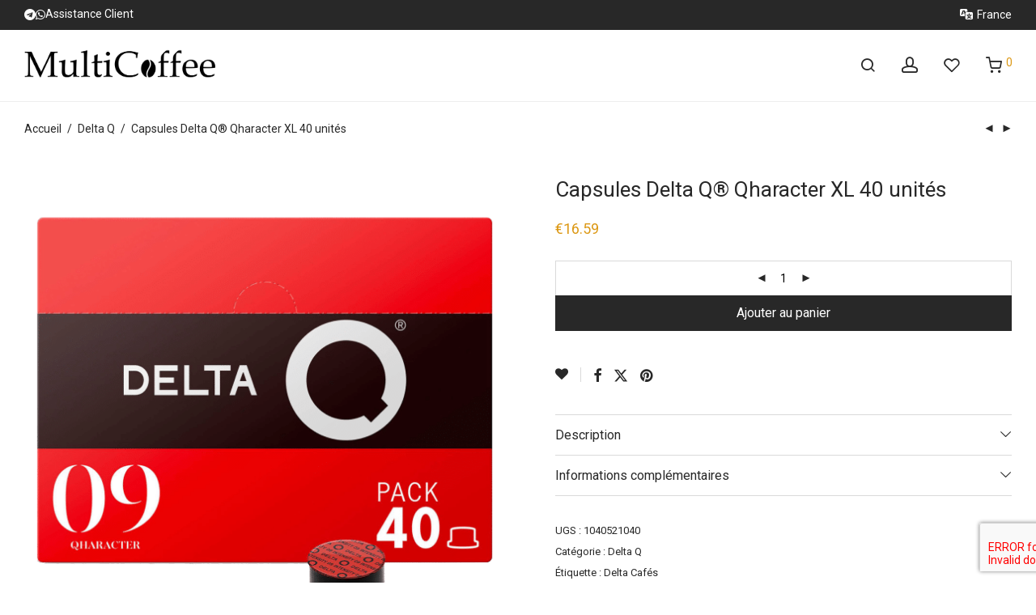

--- FILE ---
content_type: text/css
request_url: https://multicoffee.fr/wp-content/cache/min/1/wp-content/themes/savoy/assets/css/shop.css?ver=1768625863
body_size: 29329
content:
.woocommerce-breadcrumb{color:#a1a1a1}.woocommerce-breadcrumb a,.woocommerce-breadcrumb span{display:inline-block;color:#555}.woocommerce-breadcrumb a:hover{color:#dc9814}.woocommerce-breadcrumb .delimiter{padding:0 7px}.nm-shop-notice{position:relative;padding-top:38px;padding-right:30px;padding-left:30px;text-align:center}.wc-block-components-notice-banner{justify-content:center!important;border:0 none!important;border-radius:0!important}.wc-block-components-notice-banner>.wc-block-components-notice-banner__content{flex-basis:auto!important}.nm-row .wc-block-components-notice-banner,.nm-row .nm-shop-notice{padding-right:0;padding-left:0}.nm-shop .wc-block-components-notice-banner:last-child,.nm-shop .nm-shop-notice:last-child{padding-top:0;padding-bottom:57px}.wc-block-components-notice-banner span,.nm-shop-notice span{position:relative;display:inline-block;vertical-align:middle}.nm-shop-notice.nm-shop-notice-multiple span{padding-left:0}.nm-shop-notice>i,.nm-shop-notice span i{position:relative;top:-2px;display:inline-block;font-size:24px;line-height:1;vertical-align:middle;margin-right:8px}.wc-block-components-notice-banner>svg{vertical-align:middle}.wc-block-components-notice-banner__content{display:inline-block}.nm-shop-notice.nm-shop-notice-multiple span i{display:none}.wc-block-components-notice-banner span strong,.nm-shop-notice span strong{font-weight:inherit}.wc-block-components-notice-banner a,.wc-block-components-notice-banner .button,.nm-shop-notice a{display:none}@media (max-width:768px){.wc-block-components-notice-banner,.nm-shop-notice{padding-right:15px;padding-left:15px}}.wc-block-components-notice-banner,.woocommerce-message,.woocommerce-info,.woocommerce-error{font-size:18px;line-height:1.4;color:#282828}.wc-block-components-notice-banner:focus-visible,.woocommerce-message:focus-visible,.woocommerce-info:focus-visible,.woocommerce-error:focus-visible{outline:none}.wc-block-components-notice-banner strong,.woocommerce-message strong,.woocommerce-info strong,.woocommerce-error strong{font-weight:inherit}.wc-block-components-notice-banner.is-success,.woocommerce-message{color:#03a678}body:not(.nm-woocommerce-message-show) .nm-shop .wc-block-components-notice-banner,body:not(.nm-woocommerce-message-show) .nm-shop .woocommerce-message,body:not(.nm-woocommerce-message-show) .nm-single-product .wc-block-components-notice-banner,body:not(.nm-woocommerce-message-show) .nm-single-product .woocommerce-message{display:none}.nm-shop-notice.woocommerce-info span{padding-left:0}.wc-block-components-notice-banner.is-error,.woocommerce-error{color:#f27362}.wc-block-components-notice-banner.is-error .wc-backward,.woocommerce-error .wc-backward{display:none}@media all and (max-width:550px){.wc-block-components-notice-banner,.nm-shop-notice{font-size:16px;line-height:1.6}.nm-shop-notice>i,.nm-shop-notice span i{font-size:22px;margin-right:5px}}.woocommerce-store-notice{position:fixed;bottom:0;left:0;z-index:10010;line-height:1.6;color:#282828;width:100%;margin:0;padding:14px 15px;text-align:center;background:#fff7da}.form-row,.form-group,.form-actions,.form-row:last-child,.form-group:last-child,.form-actions:last-child{margin-bottom:20px}.form-row-wide{clear:both}.form-row-first,.form-row-last{width:48%}.form-row-first{float:left}.form-row-last{float:right}.woocommerce-form__label,.form-row label{display:inline-block;line-height:1.4;color:#282828;padding-top:5px;padding-bottom:8px}.woocommerce-form__label-for-checkbox,.form-row label.checkbox{padding-bottom:0}.form-row label .required{text-decoration:none;border-bottom:0 none;opacity:.5}.form-row .input-text,.form-row select{display:block;width:100%}.form-row textarea{resize:vertical}.woocommerce-form__label>.input-radio,.woocommerce-form__label>.input-checkbox{position:relative;top:1px;margin-right:5px}.form-row.woocommerce-invalid .input-text,.form-row.woocommerce-invalid select{border-color:#f27362}.nm-validation-inline-notices .form-row.woocommerce-invalid-required-field:after{display:block;font-size:12px;line-height:1.4;color:#f27362;padding-top:5px;content:"Required field."}.select2-container--default .select2-selection--single{line-height:1.6;height:48px;padding:var(--nm--inputs-padding-vertical) var(--nm--inputs-padding-horizontal);border-color:#eaeaea;border-radius:var(--nm--border-radius-inputs);outline:0}.select2-container--default .select2-selection--single:focus{outline:0}.select2-container--default .select2-selection--single .select2-selection__rendered{line-height:inherit;padding:0}.select2-container--default.select2-container--open.select2-container--above .select2-selection--single,.select2-container--default.select2-container--open.select2-container--below .select2-selection--single{border-color:var(--nm--inputs-border-color-focus)}.select2-container--default.select2-container--open.select2-container--below .select2-selection--single{border-bottom-color:transparent}.select2-container--default .select2-selection--single .select2-selection__arrow{top:10px;right:12px}.select2-dropdown,.select2-container--open .select2-dropdown--above,.select2-container--open .select2-dropdown--below{border-color:var(--nm--inputs-border-color-focus);border-radius:0}.select2-container--open .select2-dropdown--below{margin-top:-1px}.select2-search--dropdown{padding:0 var(--nm--inputs-padding-horizontal) var(--nm--inputs-padding-horizontal)}.select2-container--open .select2-dropdown--above .select2-search--dropdown{padding-top:var(--nm--inputs-padding-horizontal)}.select2-container--default .select2-search--dropdown .select2-search__field{padding:var(--nm--inputs-padding-vertical) var(--nm--inputs-padding-horizontal);border-color:var(--nm--inputs-border-color)}.select2-container--default .select2-search--dropdown .select2-search__field:focus{border-color:var(--nm--inputs-border-color-focus)}.select2-results{padding:0;border-top:1px solid #eaeaea;background:#f8f8f8}.select2-container--open .select2-dropdown--above .select2-results{border-bottom:1px solid #ccc}.select2-container--default .select2-results>.select2-results__options{max-height:245px}.select2-results__option{margin:0;padding:var(--nm--inputs-padding-vertical) var(--nm--inputs-padding-horizontal);border-bottom:1px solid #eaeaea}.select2-results__option:last-child{border-bottom:0 none}.select2-container--default .select2-results__option[aria-selected="true"]{background-color:inherit}.select2-container--default .select2-results__option--highlighted[aria-selected]{color:#eee;background:#282828;border-radius:0}.woocommerce form .password-input,.woocommerce-page form .password-input{display:block;position:relative}.woocommerce form .show-password-input,.woocommerce-page form .show-password-input{position:absolute;top:50%;right:0;font-size:inherit;line-height:inherit;color:inherit;margin:0;padding:10px;border:0;border-radius:0;text-decoration:none;transform:translateY(-50%);cursor:pointer;-moz-osx-font-smoothing:inherit;-webkit-appearance:none;-webkit-font-smoothing:inherit;background-color:transparent}.woocommerce form .show-password-input:before,.woocommerce-page form .show-password-input:before{content:"";display:block;height:18px;width:18px;background-repeat:no-repeat;background-size:cover;background-image:url('data:image/svg+xml,<svg width="20" height="20" viewBox="0 0 20 20" fill="none" xmlns="http://www.w3.org/2000/svg"><path d="M17.3 3.3C16.9 2.9 16.2 2.9 15.7 3.3L13.3 5.7C12.2437 5.3079 11.1267 5.1048 10 5.1C6.2 5.2 2.8 7.2 1 10.5C1.2 10.9 1.5 11.3 1.8 11.7C2.6 12.8 3.6 13.7 4.7 14.4L3 16.1C2.6 16.5 2.5 17.2 3 17.7C3.4 18.1 4.1 18.2 4.6 17.7L17.3 4.9C17.7 4.4 17.7 3.7 17.3 3.3ZM6.7 12.3L5.4 13.6C4.2 12.9 3.1 11.9 2.3 10.7C3.5 9 5.1 7.8 7 7.2C5.7 8.6 5.6 10.8 6.7 12.3ZM10.1 9C9.6 8.5 9.7 7.7 10.2 7.2C10.7 6.8 11.4 6.8 11.9 7.2L10.1 9ZM18.3 9.5C17.8 8.8 17.2 8.1 16.5 7.6L15.5 8.6C16.3 9.2 17 9.9 17.6 10.8C15.9 13.4 13 15 9.9 15H9.1L8.1 16C8.8 15.9 9.4 16 10 16C13.3 16 16.4 14.4 18.3 11.7C18.6 11.3 18.8 10.9 19.1 10.5C18.8 10.2 18.6 9.8 18.3 9.5ZM14 10L10 14C12.2 14 14 12.2 14 10Z" fill="%23111111"/></svg>')}.woocommerce form .show-password-input.display-password:before,.woocommerce-page form .show-password-input.display-password:before{background-image:url('data:image/svg+xml,<svg width="20" height="20" viewBox="0 0 20 20" fill="none" xmlns="http://www.w3.org/2000/svg"><path d="M18.3 9.49999C15 4.89999 8.50002 3.79999 3.90002 7.19999C2.70002 8.09999 1.70002 9.29999 0.900024 10.6C1.10002 11 1.40002 11.4 1.70002 11.8C5.00002 16.4 11.3 17.4 15.9 14.2C16.8 13.5 17.6 12.8 18.3 11.8C18.6 11.4 18.8 11 19.1 10.6C18.8 10.2 18.6 9.79999 18.3 9.49999ZM10.1 7.19999C10.6 6.69999 11.4 6.69999 11.9 7.19999C12.4 7.69999 12.4 8.49999 11.9 8.99999C11.4 9.49999 10.6 9.49999 10.1 8.99999C9.60003 8.49999 9.60003 7.69999 10.1 7.19999ZM10 14.9C6.90002 14.9 4.00002 13.3 2.30002 10.7C3.50002 8.99999 5.10002 7.79999 7.00002 7.19999C6.30002 7.99999 6.00002 8.89999 6.00002 9.89999C6.00002 12.1 7.70002 14 10 14C12.2 14 14.1 12.3 14.1 9.99999V9.89999C14.1 8.89999 13.7 7.89999 13 7.19999C14.9 7.79999 16.5 8.99999 17.7 10.7C16 13.3 13.1 14.9 10 14.9Z" fill="%23111111"/></svg>')}.woocommerce-password-strength{display:inline-block;font-size:12px;line-height:1;color:#fff;margin-top:14px;padding:5px 12px;-webkit-border-radius:50px;border-radius:50px;background-color:#f27362}.woocommerce-password-strength.strong{background-color:#03a678}.woocommerce-password-strength.good{background-color:#f3b700}.woocommerce-password-hint{display:block;font-size:12px;padding-top:4px}.wc-item-meta,.variation{font-size:12px;line-height:1.6}.variation p{margin-bottom:0}dl.variation dt,dl.variation dd{font-weight:400}dl.variation dt{float:left;margin-right:5px}dl.variation dd{color:#888;margin-bottom:0}ul.wc-item-meta li,ul.variation li{float:none;display:block;padding-bottom:1px}ul.wc-item-meta li>strong,ul.wc-item-meta li>p,ul.variation li>div{display:inline-block}ul.wc-item-meta li>strong,ul.variation li>div:first-child{margin-right:2px}.woocommerce-customer-details .woocommerce-column__title,.woocommerce-edit-address .woocommerce-MyAccount-content .addresses h2{font-size:22px;margin:0;padding-top:37px;padding-bottom:3px}.woocommerce-customer-details address,.addresses address{font-style:normal;line-height:1.8;margin-bottom:0;padding-top:10px}.woocommerce-loop-category__title{font-size:16px;line-height:1.4;color:#282828;margin-top:14px;padding-bottom:12px}.woocommerce-loop-category__title .count{display:block;font-size:14px;color:#8c8c8c;margin-top:6px;background:none}.products li{position:relative;transition:opacity 0.2s ease}.products>li.hide{opacity:0}.nm-shop-loop-product-wrap{position:relative;padding-bottom:14px}.nm-shop-loop-thumbnail{position:relative;overflow:hidden;border-radius:var(--nm--border-radius-image);background:#eee}.nm-shop-loop-thumbnail a{display:block;position:relative}.nm-shop-loop-thumbnail img{display:block;width:100%;height:auto}.images-lazyload .nm-shop-loop-thumbnail img:not(.nm-shop-hover-image){opacity:0;transition:opacity 0.5s ease}.images-lazyload .nm-shop-loop-thumbnail img.woocommerce-placeholder{opacity:1}.images-lazyload.images-show .nm-shop-loop-thumbnail img:not(.nm-shop-hover-image).lazyloaded{opacity:1}.nm-shop-loop-thumbnail .nm-shop-hover-image{position:absolute;top:0;left:0;opacity:0;height:100%;object-fit:cover;object-position:50% 50%;transition:opacity 0.4s ease}.has-hover .nm-shop-loop-thumbnail:hover .nm-shop-hover-image,.has-hover .nm-shop-loop-thumbnail a:hover .nm-shop-hover-image{opacity:1}.nm-shop-loop-thumbnail .button{position:absolute;bottom:12px;right:12px;display:block;font-size:13px;color:var(--nm--color-font-strong);max-width:calc(100% - 24px);text-align:start;text-overflow:ellipsis;white-space:nowrap;padding:8px 12px 8px 10px;overflow:hidden;opacity:0;transition:opacity 0.2s ease,transform 0.2s ease;transform:translateX(6px);background-color:var(--nm--color-body-background)}.touch .nm-shop-loop-thumbnail .button{display:none}.layout-centered .nm-shop-loop-thumbnail .button{right:auto;left:50%;transform:translate(-50%,6px)}.no-touch .nm-products li:hover .nm-shop-loop-thumbnail .button{opacity:1;transform:translateX(0)}.no-touch .nm-products.layout-centered li:hover .nm-shop-loop-thumbnail .button{transform:translate(-50%,0)}.cart-panel-open .nm-shop-loop-thumbnail .button{opacity:0!important}.nm-products li .nm-shop-loop-thumbnail .button[disabled],.nm-products li .nm-shop-loop-thumbnail .button.disabled,.nm-products li .nm-shop-loop-thumbnail .button.loading{opacity:.5;background-color:var(--nm--color-body-background)}.no-touch .nm-shop-loop-thumbnail .button:hover{color:var(--nm--color-font-strong);background-color:var(--nm--color-body-background)}.nm-shop-loop-thumbnail .button:before{position:relative;top:1px;font-family:'nm-font';font-weight:400;font-variant:normal;line-height:1;content:"\e114";margin-right:7px}.nm-shop-loop-thumbnail .added_to_cart{display:none}.onsale{display:block;position:absolute;top:12px;right:12px;z-index:10;font-size:13px;line-height:1;color:#282828;padding:3px 7px;border-radius:30px;background:#fff}.nm-label-itsnew+.onsale{margin-top:27px}.products li.outofstock .nm-shop-loop-thumbnail>.woocommerce-LoopProduct-link:after{position:absolute;top:12px;left:12px;display:block;font-size:13px;line-height:1;color:#282828;content:"Out of stock";padding:3px 7px;text-align:center;-webkit-border-radius:30px;border-radius:30px;background:#fff}.products li.outofstock.nm-has-attributes .nm-shop-loop-thumbnail>.woocommerce-LoopProduct-link:after{display:none}.nm-shop-loop-attribute{font-size:0;padding-top:7px}.nm-shop-loop-attribute:first-child{padding-top:0}.nm-shop-loop-attribute a{position:relative;display:inline-block;color:inherit;-webkit-tap-highlight-color:rgba(0,0,0,0);-webkit-tap-highlight-color:transparent}.nm-shop-loop-attribute a:last-child{margin-right:0}.attributes-position-thumbnail .nm-shop-loop-attributes{position:absolute;top:16px;left:16px;z-index:10}.attributes-position-thumbnail .nm-shop-loop-attributes a{margin-right:7px}.attributes-position-details .nm-shop-loop-attributes{margin-top:3px;margin-bottom:-4px;margin-left:-2px}.attributes-position-details .nm-shop-loop-attribute a{margin-top:5px;margin-right:5px;padding:2px;border:1px solid transparent;-webkit-border-radius:50px;border-radius:50px;-webkit-transition:border 0.2s ease;transition:border 0.2s ease}.attributes-position-details .nm-shop-loop-attribute a.selected,.no-touch .attributes-position-details .nm-shop-loop-attribute a:hover,.no-touch .attributes-position-details .nm-shop-loop-attribute a:active,.no-touch .attributes-position-details .nm-shop-loop-attribute a:focus{border-color:#828282}.nm-shop-loop-attribute a i{display:block;width:11px;height:11px;border-radius:50px}.nm-shop-loop-attribute a i.nm-pa-color-white{border:1px solid #aaa}.attributes-position-details .nm-shop-loop-attribute a i{width:16px;height:16px}.nm-shop-loop-attribute a .nm-pa-image-thumbnail-wrap{position:relative;display:block;width:18px;height:18px;overflow:hidden;border-radius:50%}.nm-shop-loop-attribute a img{display:block;width:auto;max-height:100%;margin:0 auto}.attributes-position-details .nm-shop-loop-attribute a .nm-pa-image-thumbnail-wrap{width:18px;height:18px}.nm-shop-loop-attribute.nm-shop-loop-attribute-label a{margin-right:6px}.nm-shop-loop-attribute.nm-shop-loop-attribute-label a:hover,.nm-shop-loop-attribute.nm-shop-loop-attribute-label a.selected{color:#282828;border-color:transparent}.nm-shop-loop-attribute a span{display:block;font-size:14px;line-height:17px;min-width:18px;height:18px;padding-right:3px;padding-left:3px;border:1px solid;-webkit-border-radius:50px;border-radius:50px;text-align:center}.nm-shop-loop-attribute-tooltip{pointer-events:none;display:block!important;position:absolute;top:calc(100% + 8px);left:50%;font-size:13px;line-height:1;font-style:normal;color:#fff;white-space:nowrap;padding:4px 6px;transform:translateX(-50%);opacity:0;border-radius:min(3px, var(--nm--border-radius-button));transition:opacity 0.2s ease;background:#282828}.nm-shop-loop-attribute a:hover .nm-shop-loop-attribute-tooltip{opacity:1}.nm-shop-loop-attribute-tooltip:after{pointer-events:none;position:absolute;bottom:100%;left:50%;content:" ";width:0;height:0;margin-left:-3px;border:solid transparent;border-width:4px;border-color:transparent;border-bottom-color:#282828;border-radius:0}.nm-shop-loop-details{position:relative;font-size:14px;margin-top:14px}.nm-shop-loop-details{min-height:52px}.woocommerce-loop-product__title{display:block;font-size:16px;line-height:1.4;color:inherit;margin:0;padding-right:32px}.woocommerce-loop-product__title a{color:inherit}.products .star-rating{display:block;margin-left:-5px}.products .price{display:block;padding-top:2px;white-space:nowrap;transition:opacity 0.2s ease}.touch.has-hover .products.has-action-links:not(.attributes-position-details) li:hover .price,.no-touch .products.has-action-links li:hover .price{opacity:0}.products .price .amount{color:#282828}.products .price ins .amount{color:#dc9814}.products .price del{text-decoration:line-through}.products .price ins{color:#dc9814;text-decoration:none;background:none}.nm-shop-loop-price{opacity:1}.products .price .woocommerce_de_versandkosten{line-height:1.2}.nm-shop-loop-actions{position:absolute;top:calc(100% - 23px);bottom:auto;left:-6px;display:flex;flex-wrap:wrap;gap:6px 10px;width:100%;opacity:0;transition:opacity 0.2s ease,left 0.2s ease}.touch.has-hover .nm-products:not(.attributes-position-details) li:hover .nm-shop-loop-actions,.no-touch .nm-products li:hover .nm-shop-loop-actions{opacity:1;left:0}.nm-shop-loop-actions>a{position:relative;display:inline-block;font-size:inherit;line-height:1.4;white-space:nowrap;padding:0;text-align:left;border-bottom:1px solid #cfcfcf;background-color:transparent}.attributes-position-details .nm-shop-loop-actions>a{line-height:1;padding-bottom:2px}.nm-shop-loop-actions>a,.nm-shop-loop-actions>a:active,.nm-shop-loop-actions>a:focus{color:#282828}.no-touch .nm-shop-loop-actions>a:hover{color:#dc9814}.nm-shop-loop-actions>a.loading{opacity:1;background:none}.nm-shop-loop-actions .added_to_cart{display:none!important}.products .nm-wishlist-button{position:absolute;top:0;right:0;text-align:right}@media all and (max-width:1080px){.nm-shop-loop-attribute a{margin-right:6px}}@media all and (max-width:768px){.attributes-position-thumbnail .nm-shop-loop-attributes{top:12px;left:12px}}@media all and (max-width:550px){.nm-shop-loop-attribute a i{width:10px;height:10px}}@media all and (max-width:460px){.attributes-position-thumbnail .nm-shop-loop-attributes a{margin-right:6px}}@media all and (max-width:400px){.onsale{top:7px;right:7px;font-size:12px;padding:3px 5px}.nm-label-itsnew+.onsale{margin-top:25px}}@media (min-width:992px){.products.grid-scattered{display:-webkit-box;display:-webkit-flex;display:-ms-flexbox;display:flex;-webkit-flex-wrap:wrap;-ms-flex-wrap:wrap;flex-wrap:wrap;-webkit-box-pack:justify;-webkit-justify-content:space-between;-ms-flex-pack:justify;justify-content:space-between;-webkit-box-align:center;-webkit-align-items:center;-ms-flex-align:center;align-items:center}.products.grid-scattered:before,.products.grid-scattered:after{display:none}.products.grid-scattered li{width:33.33333333%}.products.grid-scattered li:nth-child(4n+1){-webkit-transform:translateX(-webkit-calc(25% - 25px));transform:translateX(calc(25% - 25px))}.products.grid-scattered li:nth-child(4n){-webkit-transform:translateX(-webkit-calc(-25% + 10px));transform:translateX(calc(-25% + 10px))}.products.grid-scattered li:nth-child(4n+2),.products.grid-scattered li:nth-child(4n+3){width:calc(50% - 50px)}.products.grid-scattered li:nth-child(4n+2){margin-left:50px}.products.grid-scattered li:nth-child(4n+3){margin-right:50px}}@media (min-width:992px){.products.grid-variable{display:grid;grid-template-columns:repeat(auto-fill,25%);grid-gap:0;grid-auto-flow:row;grid-auto-rows:1fr}.products.grid-variable:after{display:none}.products.grid-variable.grid-6n-1-5{grid-template-columns:repeat(auto-fill,33.33333%)}.products.grid-variable:before{display:none}.products.grid-variable li{float:none;clear:none;width:auto}.products.grid-6n-1-5 li:nth-child(6n+1),.products.grid-6n-1-5 li:nth-child(6n+5),.products.grid-10n-1-7 li:nth-child(10n+1),.products.grid-10n-1-7 li:nth-child(10n+7){grid-column-end:span 2;grid-row-end:span 2}.products.grid-variable .nm-shop-loop-product-wrap{display:-webkit-box;display:-webkit-flex;display:-ms-flexbox;display:flex;-webkit-box-orient:vertical;-webkit-box-direction:normal;-webkit-flex-direction:column;-ms-flex-direction:column;flex-direction:column;height:100%}.products.grid-variable .nm-shop-loop-thumbnail{-webkit-box-flex:1;-webkit-flex-grow:1;-ms-flex-positive:1;flex-grow:1}.products.grid-variable .nm-shop-loop-thumbnail .woocommerce-LoopProduct-link{height:100%;padding-bottom:124%}.products.grid-variable .nm-shop-loop-thumbnail img{-o-object-fit:cover;object-fit:cover;-o-object-position:50% 50%;object-position:50% 50%;position:absolute;top:50%;left:50%;max-width:none;min-height:100%;-webkit-transform:translate(-50%,-50%);transform:translate(-50%,-50%)}.products.grid-variable .nm-shop-loop-thumbnail .nm-shop-hover-image{top:50%;left:50%}}@media all and (min-width:992px) and (-ms-high-contrast:none),(-ms-high-contrast:active){.products.grid-variable{display:block}.products.grid-variable li{float:left}.products.grid-variable.large-block-grid-4 li{width:25%}.products.grid-variable.large-block-grid-4 li:nth-of-type(1n){clear:none}.products.grid-variable.large-block-grid-4 li:nth-of-type(4n+1){clear:both}.products.grid-variable.large-block-grid-3 li{width:33.33333%}.products.grid-variable.large-block-grid-3 li:nth-of-type(1n){clear:none}.products.grid-variable.large-block-grid-3 li:nth-of-type(3n+1){clear:both}}@media all and (min-width:550px){.products.grid-list>li{padding-bottom:0}.products.grid-list .nm-shop-loop-product-wrap{display:flex;flex-basis:row;align-items:flex-start;width:100%}.products.grid-list li:not(:last-child) .nm-shop-loop-product-wrap{margin-bottom:30px;padding-bottom:30px;border-bottom:1px solid #eee}.products.grid-list .nm-shop-loop-thumbnail{width:30%;max-width:340px;-webkit-flex-shrink:0;flex-shrink:0;margin-right:30px;background:none}.nm-shop-sidebar-default .products.grid-list .nm-shop-loop-thumbnail{max-width:280px}.products.grid-list .nm-shop-loop-details{-webkit-box-flex:1;-webkit-flex-grow:1;flex-grow:1;-webkit-align-self:center;align-self:center;margin-top:0}}@media all and (min-width:550px) and (max-width:760px){.products.grid-list .nm-shop-loop-thumbnail{width:40%;max-width:none}}.products.grid-list .woocommerce-loop-product__title a{font-size:22px;color:#282828}.products.grid-list .star-rating{margin-top:10px;margin-bottom:10px}.products.grid-list .price{opacity:1!important}.products.grid-list .nm-shop-loop-description{margin-top:14px}.products.grid-list .nm-shop-loop-actions{position:static;bottom:auto;left:auto;align-items:center;gap:10px 20px;opacity:1;margin-top:22px}.products.grid-list .nm-shop-loop-actions>a{white-space:normal;line-height:1.4;margin-left:0}.products.grid-list .nm-shop-loop-actions>a:first-of-type,.products.grid-list .nm-shop-loop-actions>a:first-child{padding:8px 18px;color:#fff;background-color:#282828}.products.grid-list .nm-shop-loop-actions>a:first-of-type:hover,.products.grid-list .nm-shop-loop-actions>a:first-child:hover{opacity:.82}.products.grid-list.attributes-position-details .nm-shop-loop-attributes{display:none}@media all and (max-width:768px){.products.grid-list .woocommerce-loop-product__title a{font-size:20px}}@media all and (max-width:550px){.products.grid-list .woocommerce-loop-product__title a{font-size:18px}}@media all and (max-width:400px){.products.grid-list .woocommerce-loop-product__title a{font-size:16px}}.layout-static-buttons.attributes-position-details .nm-shop-loop-attributes{margin-top:12px}.touch .products.layout-static-buttons-on-touch li:hover .price,.has-hover .products.layout-static-buttons li:hover .price{opacity:1}.touch .layout-static-buttons-on-touch .nm-shop-loop-actions,.layout-static-buttons .nm-shop-loop-actions{position:static;bottom:auto;left:auto;flex-direction:column;gap:0;opacity:1;transition:none}.touch .layout-static-buttons-on-touch .nm-shop-loop-actions>a,.layout-static-buttons .nm-shop-loop-actions>a{display:block;color:#8c8c8c;margin:-1px 0 0;padding:7px 0;border-top:1px solid #eaeaea;border-bottom:1px solid #eaeaea}.touch .layout-static-buttons-on-touch .nm-shop-loop-actions>a:first-child,.layout-static-buttons .nm-shop-loop-actions>a:first-child{margin-top:11px}.layout-centered .nm-shop-loop-product-wrap{position:relative}.layout-centered .onsale{right:auto;left:12px}.layout-centered.attributes-position-thumbnail .nm-has-attributes .onsale{display:none}.products.layout-centered li.outofstock .onsale{display:none}.layout-centered.attributes-position-details .nm-shop-loop-attributes{text-align:center}.layout-centered.attributes-position-details .nm-shop-loop-attribute a{margin-top:6px;margin-right:3px;margin-left:3px}.layout-centered .nm-shop-loop-details{text-align:center}.layout-centered .woocommerce-loop-product__title{padding-right:0}.products.layout-centered .star-rating{margin:0 auto}.layout-centered .nm-shop-loop-actions{left:0;justify-content:center;width:100%;opacity:0;transition:opacity 0.2s ease}.products.layout-centered .nm-wishlist-button{top:15px;right:17px;z-index:10;opacity:0;transition:opacity 0.2s ease}.touch .products.layout-centered .nm-wishlist-button,.products.layout-centered .nm-wishlist-button.added,.has-hover .products.layout-centered li:hover .nm-wishlist-button{opacity:1}@media all and (max-width:1080px){.products.layout-centered .nm-wishlist-button{top:13px;right:15px}}@media all and (max-width:400px){.layout-centered .onsale{right:auto;left:7px}.products.layout-centered .nm-wishlist-button{top:10px;right:12px}}.layout-overlay .nm-shop-loop-product-wrap{position:relative;padding-bottom:0}.has-hover .products.layout-overlay li:hover .nm-shop-loop-thumbnail .nm-shop-hover-image{opacity:1}.layout-overlay .onsale{display:none}.products.layout-overlay li.outofstock .nm-shop-loop-thumbnail>a:after{display:none}.layout-overlay .nm-shop-loop-attributes{display:block;top:auto;bottom:23px;left:23px;transition:opacity 0.4s ease}.layout-overlay.attributes-position-details .nm-shop-loop-attributes{position:absolute;bottom:0;left:0;width:calc(70% - 23px);margin-bottom:0;padding:23px 0 23px 23px}.has-hover .layout-overlay.attributes-position-thumbnail li:hover .nm-shop-loop-attributes{opacity:0}.layout-overlay .nm-shop-loop-details{position:static;min-height:0;margin:0;overflow:visible}.layout-overlay .nm-shop-loop-title-price{position:absolute;top:18px;right:23px;left:23px}.layout-overlay .woocommerce-loop-product__title{padding-right:0}.has-hover .products.layout-overlay li:hover .price{opacity:1}.products.layout-overlay li:hover .nm-shop-loop-actions,.layout-overlay .nm-shop-loop-actions{top:auto;right:auto;bottom:23px;left:23px;width:auto}.layout-overlay .nm-shop-loop-actions{text-align:left;transition:opacity 0.4s ease}.layout-overlay.attributes-position-details li:hover .nm-shop-loop-actions,.layout-overlay.attributes-position-details .nm-shop-loop-actions{right:23px;bottom:23px;left:auto;width:30%}.layout-overlay.attributes-position-details .nm-shop-loop-actions{justify-content:flex-end;text-align:right}.products.layout-overlay .nm-wishlist-button{top:21px;right:23px;z-index:10;opacity:0;transition:opacity 0.4s ease}.touch .products.layout-overlay .nm-wishlist-button,.products.layout-overlay .nm-wishlist-button.added,.has-hover .products.layout-overlay li:hover .nm-wishlist-button{opacity:1}@media all and (max-width:640px){.layout-overlay .nm-shop-loop-attributes{bottom:17px;left:17px}.layout-overlay.attributes-position-details .nm-shop-loop-attributes{padding:17px 0 17px 17px}.layout-overlay .nm-shop-loop-title-price{top:12px;right:17px;left:17px}.has-hover .products.layout-overlay li:hover .nm-shop-loop-actions,.layout-overlay .nm-shop-loop-actions{bottom:17px;left:17px}.has-hover .layout-overlay.attributes-position-details li:hover .nm-shop-loop-actions,.layout-overlay.attributes-position-details .nm-shop-loop-actions{right:17px;bottom:17px;left:auto}.products.layout-overlay .nm-wishlist-button{top:15px;right:17px}}@media all and (max-width:460px){.products.layout-overlay.xsmall-block-grid-1 li{width:100%}}.nm-shop-preloader-placeholders #nm-shop-products-overlay.nm-loader.show{cursor:progress;background:none}.nm-shop-preloader-placeholders #nm-shop-products-overlay.nm-loader:after{display:none}.nm-shop-preloader-placeholders #nm-shop.loading .nm-shop-loop-product-wrap{overflow:hidden}.nm-shop-preloader-placeholders #nm-shop.loading .nm-shop-loop-product-wrap:after{position:absolute;top:-50%;left:-50%;right:-50%;bottom:-50%;z-index:101;visibility:visible;opacity:1;display:block;content:" ";border-color:transparent;box-shadow:none;animation:nmShopPreloading 1.5s infinite;background-image:var(--nm--shop-preloader-gradient);background-color:transparent}.nm-shop-preloader-placeholders #nm-shop.loading .products{color:var(--nm--shop-preloader-color)}.nm-shop-preloader-placeholders #nm-shop.loading .products li *{visibility:hidden}.nm-shop-preloader-placeholders #nm-shop.loading .attributes-position-details .nm-shop-loop-attribute .nm-pa-image-thumbnail-wrap,.nm-shop-preloader-placeholders #nm-shop.loading .products.grid-list .nm-shop-loop-description,.nm-shop-preloader-placeholders #nm-shop.loading .products:not(.layout-overlay) .nm-shop-loop-actions>a,.nm-shop-preloader-placeholders #nm-shop.loading .products:not(.layout-overlay) .price .amount,.nm-shop-preloader-placeholders #nm-shop.loading .products:not(.layout-overlay) .woocommerce-loop-product__title a{position:relative}.nm-shop-preloader-placeholders #nm-shop.loading .attributes-position-details .nm-shop-loop-attribute .nm-pa-image-thumbnail-wrap:before,.nm-shop-preloader-placeholders #nm-shop.loading .products.grid-list .nm-shop-loop-description:before,.nm-shop-preloader-placeholders #nm-shop.loading .products:not(.layout-overlay) .nm-shop-loop-actions>a:before,.nm-shop-preloader-placeholders #nm-shop.loading .products:not(.layout-overlay) .price .amount:before,.nm-shop-preloader-placeholders #nm-shop.loading .products:not(.layout-overlay) .nm-wishlist-button:before,.nm-shop-preloader-placeholders #nm-shop.loading .products:not(.layout-overlay) .woocommerce-loop-product__title a:before,.nm-shop-preloader-placeholders #nm-shop.loading .nm-shop-loop-thumbnail:before{visibility:visible;position:absolute;top:0;right:0;bottom:0;left:0;z-index:100;display:block;content:" ";border-radius:var(--nm--border-radius-image);transition:all 350ms ease;background:var(--nm--shop-preloader-color)}.nm-shop-preloader-placeholders #nm-shop.loading .star-rating span:before{color:var(--nm--shop-preloader-color);visibility:visible}.nm-shop-preloader-placeholders #nm-shop.loading .attributes-position-details .nm-shop-loop-attribute a i{visibility:visible;border-color:transparent;background:var(--nm--shop-preloader-color)!important}.nm-shop-preloader-placeholders #nm-shop.loading .nm-shop-no-products{position:relative}.nm-shop-preloader-placeholders #nm-shop.loading .nm-shop-no-products *{visibility:hidden}.nm-shop-preloader-placeholders #nm-shop.loading .nm-shop-no-products:after{display:block;position:absolute;top:50%;left:50%;content:" ";width:20px;height:20px;font-family:inherit;margin:-10px 0 0 -10px;opacity:1;border-width:2px;border-style:solid;border-color:var(--nm--color-font-highlight) var(--nm--color-font-highlight) transparent transparent;border-radius:2rem;transform:translateZ(0);-webkit-animation:heimSpin 0.4s infinite linear;animation:nmSpin 0.4s infinite linear}#nm-shop{padding:0 0 37px}#nm-shop.header-disabled{padding-top:65px}#nm-shop .woocommerce-breadcrumb{max-width:var(--nm--page-width);margin:20px auto 0;padding:0 30px}@media all and (max-width:768px){#nm-shop .woocommerce-breadcrumb{padding-right:15px;padding-left:15px}}.woocommerce-result-count,.woocommerce-ordering{display:none}#nm-shop-taxonomy-header{padding-top:25px}#nm-shop-taxonomy-header.hidden{display:none}#nm-shop-taxonomy-header.has-image{padding-top:0;height:550px}.nm-shop-taxonomy-header-inner{width:100%;height:100%;background-repeat:no-repeat;background-size:cover;background-position:50% 50%;background-color:transparent}.nm-shop-taxonomy-text.align-center{text-align:center}.nm-shop-taxonomy-text.align-right{text-align:right}#nm-shop-taxonomy-header.has-image .nm-shop-taxonomy-text{position:relative;top:50%;transform:translateY(-50%)}.nm-shop-taxonomy-text h1{font-size:30px}.nm-shop-taxonomy-text .term-description{font-size:16px;line-height:1.7;padding-top:10px}@media all and (max-width:991px){#nm-shop-taxonomy-header{padding-top:12px}#nm-shop-taxonomy-header.has-image{height:370px}}@media all and (max-width:768px){#nm-shop-taxonomy-header.has-image{height:210px}.nm-shop-taxonomy-text h1{font-size:28px}#nm-shop-taxonomy-header.has-image .nm-shop-taxonomy-text .term-description{font-size:14px}}@media all and (max-width:550px){#nm-shop-taxonomy-header.has-image .nm-shop-taxonomy-text h1{font-size:24px}}.nm-shop-taxonomy-heading{padding-top:25px;text-align:center}.nm-shop-taxonomy-heading.hidden{display:none}.nm-shop-taxonomy-heading h1{font-size:30px}@media all and (max-width:550px){.nm-shop-taxonomy-heading h1{font-size:22px}}.nm-shop-header{padding:56px 0}@media all and (min-width:992px){.nm-shop-header.no-categories.no-filters.no-search.has-sidebar{padding:65px 0 0}}.nm-shop-menu{overflow:hidden}.nm-shop-menu ul li a{color:inherit}.nm-shop-menu ul li a:hover,.nm-shop-menu ul li.current-cat>a,.nm-shop-menu ul li.active a{color:#dc9814}.nm-shop-menu ul li:first-child,.nm-shop-menu ul li:first-child a{margin-left:0}.nm-shop-menu ul li:last-of-type,.nm-shop-menu ul li:last-child,.nm-shop-menu ul li:last-of-type a,.nm-shop-menu ul li:last-child a{margin-right:0}.nm-shop-menu ul li>span{font-family:Arial,Helvetica,sans-serif;opacity:.5}.nm-shop-menu ul li:first-child>span{display:none}#nm-shop-filter-menu-wrap{float:right;width:20%;text-align:right;white-space:nowrap;overflow:hidden}.nm-shop-header.no-categories #nm-shop-filter-menu-wrap{float:left;width:100%;text-align:left}.nm-shop-filter-menu li{display:inline-block;vertical-align:middle}.nm-shop-filter-menu li.nm-shop-sidebar-btn-wrap,.nm-shop-filter-menu li.nm-shop-categories-btn-wrap{display:none}.nm-shop-filter-menu li a{font-size:18px;line-height:1.4;margin:0 15px}.nm-shop-filter-menu li a i{position:relative;top:1px;display:none;opacity:.7;margin-right:4px}.nm-shop-filter-menu li a i.nm-font-angle-down{vertical-align:middle}.nm-shop-header.no-search .nm-shop-filter-menu li.nm-shop-filter-btn-wrap a i{display:inline-block}.nm-shop-header.no-filters .nm-shop-filter-menu li.nm-shop-search-btn-wrap>span{display:none}.nm-shop-filter-menu li.nm-shop-search-btn-wrap a i{display:inline;font-size:.9em;margin-right:5px}.list_nosep .nm-shop-filter-menu li.nm-shop-search-btn-wrap>span{display:none}.list_nosep .nm-shop-filter-menu li a{margin:0 25px 0 0}.list_nosep .nm-shop-filter-menu li:last-of-type a{margin-right:0}.nm-shop-header.centered #nm-shop-filter-menu-wrap{display:none}#nm-shop-categories-wrap{float:left;width:80%;overflow:hidden}.nm-shop-categories{margin-bottom:-15px}.nm-shop-categories li{display:inline-block;margin-bottom:15px;vertical-align:middle}.nm-shop-categories li a{font-size:18px;line-height:1.4;margin:0 17px}.nm-shop-categories li.current-cat-sub>a{pointer-events:none}.nm-shop-categories li.nm-category-back-button.current-cat a{color:inherit;padding-bottom:0;border-bottom:0 none;opacity:.5;cursor:default}.nm-shop-categories li.nm-category-back-button a i{vertical-align:middle}.nm-shop-categories img{display:inline-block;vertical-align:text-bottom;width:auto;height:24px;margin-right:10px;border-radius:min(5px, var(--nm--border-radius-image))}@media all and (max-width:991px){.nm-shop-categories img{height:24px;vertical-align:middle;margin:5px 12px 5px 0}}.list_nosep .nm-shop-categories li a{margin:0 28px 0 0}.list_nosep .nm-shop-categories li:last-of-type a{margin-right:0}.list_nosep .nm-shop-categories li>span{display:none}.list_nosep .nm-shop-sub-categories li a{font-size:16px;margin-right:19px}.list_nosep .nm-shop-sub-categories li:last-child a{margin-right:0}.nm-shop-header.centered #nm-shop-categories-wrap{width:100%;text-align:center}@media all and (min-width:769px){.nm-shop-header.centered.has-sidebar .list-spaced #nm-shop-categories-wrap{text-align:center}.nm-shop-header.centered .list-spaced .nm-shop-categories{display:-webkit-flex;display:-ms-flexbox;display:flex;-webkit-flex-direction:row;-ms-flex-direction:row;flex-direction:row;-webkit-flex-wrap:nowrap;-ms-flex-wrap:nowrap;flex-wrap:nowrap;-webkit-justify-content:center;-ms-flex-pack:center;justify-content:center;-webkit-align-items:baseline;-ms-flex-align:baseline;align-items:baseline;margin:0 -8px}.nm-shop-header.centered .list-spaced .nm-shop-categories li{-webkit-justify-content:center;-ms-flex-pack:center;justify-content:center;display:-webkit-flex;display:-ms-flexbox;display:flex;width:16.66667%;margin-bottom:0}.nm-shop-header.centered .list-spaced .nm-shop-categories li a{margin:0;padding:0 8px}.nm-shop-header.centered .list-spaced .nm-shop-categories li>span{display:none}}@media all and (min-width:769px) and (max-width:1110px){.nm-shop-header.centered .list-spaced .nm-shop-categories li{width:20%}}.nm-shop-header.centered .list-spaced.thumbnails-top .nm-shop-categories li{vertical-align:bottom}.nm-shop-header.centered .list-spaced.thumbnails-top .nm-shop-categories li a{display:block}.nm-shop-header.centered .list-spaced.thumbnails-top .nm-shop-categories span{display:none}.nm-shop-header.centered .list-spaced.thumbnails-top .nm-shop-categories img{display:block;width:auto;height:46px;margin:0 auto 17px}.nm-shop-categories .nm-shop-sub-categories-nested{display:none;padding:15px 0 15px 15px}.nm-shop-categories .nm-shop-sub-categories-nested li{margin-bottom:5px;padding-bottom:0;border-bottom:0 none}.nm-shop-sub-categories{width:100%;margin-bottom:-15px;padding-top:16px;overflow:hidden}.nm-shop-sub-categories li{display:inline-block;vertical-align:middle;margin-bottom:15px}.nm-shop-sub-categories a{font-size:18px;line-height:1.4;margin:0 28px 0 0}.nm-shop-sub-categories li.current-cat a,.nm-shop-sub-categories li.active a{padding-bottom:3px}.nm-shop-sub-categories li span{display:none}.nm-shop-sub-categories img{display:inline-block;vertical-align:text-bottom;width:auto;height:24px;margin-right:10px}.nm-shop-header.centered .nm-shop-categories .nm-shop-sub-categories-nested{padding-left:0}#nm-shop-sidebar-layout-indicator{display:none!important}.nm-shop-sidebar-header #nm-shop-sidebar{display:none;opacity:0;-webkit-transition:opacity 0.5s ease;transition:opacity 0.5s ease}#nm-shop-sidebar.fade-in{opacity:1}#nm-shop-sidebar.force-show{display:block}#nm-shop-sidebar .nm-shop-sidebar-inner{padding-top:24px}.nm-shop-sidebar-header #nm-shop-sidebar .widget{padding-top:28px;padding-bottom:1000px;margin-bottom:-1000px}@media all and (min-width:992px){.nm-shop-sidebar-header #nm-shop-sidebar .widget .nm-shop-widget-col:last-child{height:auto!important}}.nm-shop-sidebar-default.nm-shop-sidebar-position-right .nm-shop-sidebar-col{float:right}.nm-shop-sidebar-default #nm-shop-sidebar{padding-right:34px}.nm-shop-sidebar-default.nm-shop-sidebar-position-right #nm-shop-sidebar{padding-right:0;padding-left:34px}.nm-shop-sidebar-default #nm-shop-sidebar .widget{margin-bottom:37px;padding-bottom:37px;border-bottom:1px solid #eaeaea}.nm-shop-sidebar-default #nm-shop-sidebar .widget:last-child{padding-bottom:0;border-bottom:0 none}@media all and (min-width:992px){.nm-shop-sidebar-default #nm-shop-sidebar{display:block!important}}#nm-shop-sidebar-popup-button{position:fixed;right:50%;bottom:0;z-index:500;color:#fff;width:100%;max-width:200px;margin-top:0;margin-right:-100px;padding:8px 16px;cursor:pointer;opacity:0;transform:translateY(100%);transition:transform 0.2s ease,opacity 0.2s ease;border-radius:var(--nm--border-radius-button);background:#282828}.mobile-menu-open #nm-shop-sidebar-popup-button,.cart-panel-open #nm-shop-sidebar-popup-button,.cart-panel-closing #nm-shop-sidebar-popup-button{z-index:100}.no-touch #nm-shop-sidebar-popup-button:hover{opacity:.95}#nm-shop-sidebar-popup-button.visible{opacity:1;transform:translateY(-30px)}#nm-shop-sidebar-popup-button i{float:right;font-size:13px;line-height:15px;padding-top:5px}.nm-shop-sidebar-popup-holder{visibility:hidden;pointer-events:none;position:fixed;top:0;left:0;z-index:-1;width:1px;height:1px;overflow:hidden}.shop-filters-popup-open .nm-shop-sidebar-popup-holder{visibility:visible;pointer-events:all;z-index:1020;width:100%;height:100%}.nm-page-overlay.nm-shop-popup-filters{visibility:visible;position:absolute;top:0;width:100%;height:100%;opacity:1;cursor:pointer;background:none}#nm-shop-sidebar-popup{--nm-shop-sidebar-popup-padding:20px;position:absolute;right:50%;bottom:0;z-index:1011;display:flex;flex-direction:column;width:344px;margin-right:-172px;border-top-left-radius:var(--nm--border-radius-container);border-top-right-radius:var(--nm--border-radius-container);transform:translateY(calc(100% + 30px));box-shadow:0 -1px 10px 0 rgba(0,0,0,.1);transition:transform 0.4s ease 0s;background-color:var(--nm--color-body-background)}#nm-shop-sidebar-popup.visible{transform:translateY(0);transition:transform 0.4s ease 0.2s}.nm-shop-sidebar-popup-inner{display:flex;flex-direction:column;height:100%;max-height:calc(100vh - 30px);padding:var(--nm-shop-sidebar-popup-padding) 0}#nm-shop-sidebar-popup-close-button{position:absolute;top:-23px;right:-23px;display:block;width:18px;height:18px;font-size:18px;line-height:1;text-decoration:none;color:var(--nm--color-font-strong);cursor:pointer;transition:opacity 0.2s ease}#nm-shop-sidebar-popup #nm-shop-search{position:relative;display:block;opacity:1;padding:0 var(--nm-shop-sidebar-popup-padding) var(--nm-shop-sidebar-popup-padding);overflow:visible}#nm-shop-sidebar-popup #nm-shop-search form{position:relative}#nm-shop-sidebar-popup #nm-shop-search input{display:block;font-size:18px;line-height:normal;color:var(--nm--color-font-strong);padding:0 0 6px 25px;border-bottom:1px solid var(--nm--color-border)}#nm-shop-sidebar-popup #nm-shop-search span.nm-search-icon{position:absolute;top:2px;left:0;font-size:18px;color:var(--nm--color-font-strong)}#nm-shop-sidebar-popup #nm-shop-search-notice{font-size:12px}#nm-shop-sidebar-popup #nm-shop-search-notice.show{height:24px}#nm-shop-sidebar-popup #nm-shop-search-notice>span{padding-top:11px}#nm-shop-sidebar-popup .nm-shop-sidebar{height:100%;overflow:auto;-webkit-overflow-scrolling:touch;padding:0 var(--nm-shop-sidebar-popup-padding)}#nm-shop-sidebar-popup .nm-shop-sidebar .widget{position:relative;width:100%!important;margin-bottom:0;padding-top:0;padding-bottom:0;border-top:1px solid var(--nm--color-border)}#nm-shop-sidebar-popup .nm-shop-sidebar .widget:first-child{border-top:0 none}#nm-shop-sidebar-popup .nm-shop-sidebar .widget:before{position:absolute;top:10px;bottom:10px;left:-20px;content:"";width:1px;transition:background-color 0.2s ease}#nm-shop-sidebar-popup .nm-shop-sidebar .widget:hover:before,#nm-shop-sidebar-popup .nm-shop-sidebar .widget.show:before{background-color:#282828}#nm-shop-sidebar-popup .nm-shop-sidebar .widget:last-child .nm-widget-title,#nm-shop-sidebar-popup .nm-shop-sidebar .widget .nm-widget-title{position:relative;display:flex;justify-content:space-between;align-items:center;font-size:14px;color:var(--nm--color-font-strong);margin-bottom:0;padding:15px 0;border:0 none;cursor:pointer;-webkit-touch-callout:none;-webkit-user-select:none;-khtml-user-select:none;-moz-user-select:none;-ms-user-select:none;user-select:none}#nm-shop-sidebar-popup .nm-shop-sidebar .widget .nm-widget-title:after{display:block;font-family:'nm-font';font-size:13px;font-weight:400;line-height:1;content:"\e91f";width:14px;height:14px;text-align:right;transition:transform 0.2s ease}#nm-shop-sidebar-popup .nm-shop-sidebar .widget.show .nm-widget-title:after{transform:rotate(180deg)}#nm-shop-sidebar-popup .nm-shop-sidebar .widget .nm-shop-widget-col:last-child{position:relative;height:0;margin:0 calc(var(--nm-shop-sidebar-popup-padding) * -1);padding:0 var(--nm-shop-sidebar-popup-padding);overflow:hidden;transition:height 0.2s ease}#nm-shop-sidebar-popup .nm-shop-widget-scroll{max-height:none!important;margin-right:0!important;padding-right:0;overflow:visible}#nm-shop-sidebar-popup .nm-shop-sidebar .widget .nm-shop-widget-col:last-child>*{margin:0;padding:4px 0 18px;border-top:0 none}#nm-shop-sidebar-popup .nm-shop-sidebar .widget:last-child .nm-shop-widget-col:last-child>*{margin-bottom:0}.nm-shop-sidebar-popup-buttons{padding:var(--nm-shop-sidebar-popup-padding) var(--nm-shop-sidebar-popup-padding) 0}.nm-shop-sidebar-popup-buttons .button{display:flex;flex-direction:row-reverse;justify-content:center;align-items:center;gap:4px;font-size:14px;height:44px;padding:0 17px}.nm-shop-sidebar-popup-buttons .button:not(.border):hover{opacity:.95}.nm-shop-sidebar-popup-buttons .button i{line-height:1}@media all and (max-width:1758px){#nm-shop-sidebar-popup-button.visible{transform:translateY(-10px)}.nm-footer-bar{position:relative;z-index:505}body.shop-filters-popup-open .nm-footer-bar{z-index:auto}}@media all and (max-width:550px){#nm-shop-sidebar-popup-button{max-width:160px;margin-right:-90px;padding:6px 12px}#nm-shop-sidebar-popup{--nm-shop-sidebar-popup-padding:15px;right:0;width:100%;margin-right:0;border-radius:0}#nm-shop-sidebar-popup-close-button{top:-32px;right:12px;width:16px;height:16px;font-size:16px}.nm-shop-sidebar-popup-inner{max-height:calc(100vh - 50px)}}@-moz-document url-prefix(){#nm-shop-sidebar-popup .nm-shop-sidebar .widget .nm-widget-title,#nm-shop-sidebar-popup-reset-button{transform:translateZ(0)}}.widget.scroll-enabled .nm-widget-title{margin-bottom:13px}.widget.scroll-enabled .nm-shop-widget-col:last-child{position:relative;overflow:hidden}.nm-shop-widget-scroll{max-height:145px;padding-top:3px;overflow-x:hidden;overflow-y:auto;-webkit-overflow-scrolling:touch}.no-touch .scroll-type-default .nm-shop-widget-scroll,.no-touch .nm-shop-widget-scroll.scrollable{padding-right:15px}#nm-shop-search{display:none;width:100%;height:100%;opacity:0;overflow:hidden;-webkit-transition:opacity 0.2s ease;transition:opacity 0.2s ease}#nm-shop-search.fade-in{opacity:1}#nm-shop-search-close{position:absolute;top:50%;right:0;z-index:10;font-size:24px;line-height:1;color:#aaa;width:23px;height:23px;margin-top:-12px}#nm-shop-search-close:hover{color:#282828}#nm-shop-search .nm-shop-search-inner{position:relative;padding-top:46px}#nm-shop-search .nm-shop-search-input-wrap{position:relative;overflow:hidden}#nm-shop-search-input{display:block;font-size:26px;line-height:normal;font-weight:inherit;font-family:inherit;width:100%;padding:0 23px 0 0;border:0 none;background:none}#nm-shop-search input::-ms-clear{width:0;height:0}#nm-shop-search-notice{line-height:1;color:#aaa;height:0;white-space:nowrap;text-align:left;opacity:0;-webkit-transition:all 0.2s ease;transition:all 0.2s ease;cursor:default}#nm-shop-search-notice.show{height:32px;opacity:1}#nm-shop-search-notice span{display:block;padding-top:16px}.nm-shop-results-bar{width:auto;margin-bottom:17px;padding:0}.nm-shop:not(.nm-shop-sidebar-default) .nm-shop-header.centered~#nm-shop-products .nm-shop-results-bar{text-align:center}.nm-shop-results-bar ul{display:flex;flex-wrap:wrap;gap:6px}.nm-shop-results-bar a{position:relative;display:inline-block;color:var(--nm--color-font-strong);line-height:1.4;max-width:100%;white-space:nowrap;text-overflow:ellipsis;vertical-align:top;overflow:hidden;padding:4px 32px 4px 14px;border:1px solid var(--nm--color-font);border-radius:30px;transition:all 0.2s ease}.nm-shop-results-bar a:hover{text-decoration:line-through;border-color:var(--nm--color-font-strong)}.nm-shop-results-bar a:after{display:block;position:absolute;top:calc(50% - 1px);right:11px;font-family:'nm-font';font-style:normal;font-weight:400;line-height:1;color:inherit;content:"\e117";transform:translateY(-50%)}.nm-shop-results-bar #nm-shop-search-taxonomy-reset{max-width:350px}.nm-shop-results-bar.is-category .nm-shop-category-reset,body.archive.tax-product_brand .nm-shop-results-bar:not(.has-filters).is-brand,body.archive.search .nm-shop-results-bar:not(.has-filters).is-search,.nm-shop-results-bar:not(.has-filters).is-category{display:none}@media (max-width:991px){.home .nm-shop-results-bar:not(.has-filters).is-category{display:block}.home .nm-shop-results-bar.is-category .nm-shop-category-reset{display:inline-block}}#nm-shop-browse-wrap .term-description{font-size:16px;line-height:1.8;margin-top:-6px;margin-bottom:25px;padding:0 0 21px}#nm-shop-browse-wrap.nm-shop-description-borders .term-description{margin-top:0;margin-bottom:50px;padding:19px 0;border-top:1px solid #eee;border-bottom:1px solid #eee}@media all and (max-width:768px){#nm-shop-browse-wrap.nm-shop-description-borders .term-description{margin-bottom:25px}}@media all and (max-width:400px){#nm-shop-browse-wrap .term-description,#nm-shop-browse-wrap.nm-shop-description-borders .term-description{margin-top:0;padding:9px 0 16px;border-top:0 none;border-bottom:0 none}}.nm-shop-products-col{overflow:hidden}#nm-shop-products{position:relative}#nm-shop-browse-wrap{min-height:439px}#nm-shop-browse-wrap.hide{display:none}#nm-shop-products-overlay{position:absolute;top:-1px;left:0;z-index:1000;width:1px;height:1px;opacity:0;overflow:hidden;background:#fff;-webkit-transition:opacity 0.3s ease;transition:opacity 0.3s ease}#nm-shop-products-overlay.show{visibility:visible;top:0;width:100%;height:100%;opacity:1}#nm-shop-products-overlay.fade-out{opacity:0}#nm-shop-products-overlay.no-anim{-webkit-transition:none;transition:none}#nm-shop-products-overlay.nm-loader:after{top:100px;right:auto;left:50%;width:20px;height:20px;margin-left:-10px}.nm-infload-link{display:none}.nm-infload-controls{position:relative;width:100%;min-height:42px;margin:17px 0 36px;overflow:hidden;text-align:center}.nm-infload-controls .woocommerce-result-count{display:block;margin-bottom:16px}.nm-infload-controls-button{position:relative}.nm-infload-controls-button a{display:block;font-size:16px;line-height:62px;color:#282828;border-top:1px solid #eaeaea;border-bottom:1px solid #eaeaea}.nm-infload-controls-button a:hover{color:inherit}.all-products-loaded .nm-infload-controls-button .nm-infload-btn{display:none}.nm-infload-controls-button .nm-infload-to-top{display:none}.all-products-loaded .nm-infload-controls-button .nm-infload-to-top{display:block}.nm-infload-controls.scroll-mode .nm-infload-btn,.nm-infload-controls.loading .nm-infload-btn{text-indent:-1000em;overflow:hidden}.nm-shop-no-products{margin-top:56px;text-align:center}.nm-shop-no-products h3{display:inline-block;font-size:16px;line-height:1.4;vertical-align:middle}#nm-shop .woocommerce-pagination{position:relative;margin:18px 0 25px}#nm-shop ul.page-numbers{margin:0 auto;text-align:center}#nm-shop ul.page-numbers li{float:none;display:inline-block}#nm-shop ul.page-numbers li a,#nm-shop ul.page-numbers li span{margin:3px 12px;padding:0}#nm-shop ul.page-numbers li span.current{border-bottom:1px solid}#nm-shop ul.page-numbers li a.prev i,#nm-shop ul.page-numbers li a.next i{font-size:24px;line-height:1;vertical-align:middle}@media all and (min-width:991px){#nm-shop ul.page-numbers{width:50%}#nm-shop ul.page-numbers li a.prev,#nm-shop ul.page-numbers li a.next{position:absolute;top:0;width:calc(25% - 18px);margin-right:0;margin-left:0}#nm-shop ul.page-numbers li a.prev{left:0;text-align:right}#nm-shop ul.page-numbers li a.next{right:0;text-align:left}#nm-shop ul.page-numbers li a.prev i,#nm-shop ul.page-numbers li a.next i{position:relative;top:-3px;font-size:36px}#nm-shop ul.page-numbers li a.prev i{left:8px}#nm-shop ul.page-numbers li a.next i{left:-8px}}@media all and (max-width:1199px){.nm-shop-sidebar-default #nm-shop-sidebar{padding-right:16px}.nm-shop-sidebar-default.nm-shop-sidebar-position-right #nm-shop-sidebar{padding-left:16px}}@media all and (max-width:1080px){.nm-shop-filter-menu li.nm-shop-search-btn-wrap>span{display:none}.nm-shop-filter-menu li a{margin:0 25px 0 0}.nm-shop-filter-menu li:last-of-type a{margin-right:0}.nm-shop-categories li a{margin:0 28px 0 0}.nm-shop-categories li:last-of-type a{margin-right:0}.nm-shop-categories li>span{display:none}}@media all and (max-width:991px){#nm-shop.header-disabled{padding-top:51px}.nm-shop-header{padding:40px 0}#nm-shop-filter-menu-wrap{float:none;width:100%;text-align:left}.nm-shop-header.centered.has-sidebar #nm-shop-filter-menu-wrap{display:block}.nm-shop-filter-menu li{float:left;display:block}.nm-shop-filter-menu li.nm-shop-sidebar-btn-wrap,.nm-shop-filter-menu li.nm-shop-categories-btn-wrap{display:block}.has-categories.no-search .nm-shop-filter-menu li.nm-shop-filter-btn-wrap,.has-categories.has-sidebar .nm-shop-filter-menu li.nm-shop-search-btn-wrap,.has-categories.has-filters .nm-shop-filter-menu li.nm-shop-search-btn-wrap{float:right}.nm-shop-menu .nm-shop-filter-menu li a:hover,.nm-shop-menu .nm-shop-filter-menu li.active a{color:#282828}.nm-shop-filter-menu li.nm-shop-sidebar-btn-wrap a i{display:inline}#nm-shop-categories-wrap{display:none;width:100%;padding-top:34px;opacity:0;-webkit-transition:opacity 0.1s ease;transition:opacity 0.1s ease}#nm-shop-categories-wrap.fade-in{opacity:1;-webkit-transition:opacity 0.5s ease;transition:opacity 0.5s ease}#nm-shop-categories-wrap.force-show{display:block}.nm-shop-categories li a{font-size:16px}.nm-shop-categories li.current-cat>a{border-bottom:0 none;padding-bottom:0}.nm-shop-header.centered.has-sidebar #nm-shop-categories-wrap{text-align:left}.nm-shop-sub-categories li a{font-size:16px}#nm-shop-sidebar-layout-indicator{overflow:hidden!important}#nm-shop-sidebar{margin-bottom:-14px}.nm-shop-sidebar-header #nm-shop-sidebar .widget,.nm-shop-sidebar-default #nm-shop-sidebar .widget,#nm-shop-sidebar .widget{width:100%!important;margin-bottom:0;padding-top:0;padding-bottom:0;border-bottom:0 none}#nm-shop-sidebar .widget .nm-widget-title{position:relative;font-size:16px;color:inherit;margin-bottom:0;padding-top:14px;padding-bottom:14px;border-top:1px solid #eee;cursor:pointer;-webkit-touch-callout:none;-webkit-user-select:none;-khtml-user-select:none;-moz-user-select:none;-ms-user-select:none;user-select:none}#nm-shop-sidebar .widget:first-child .nm-widget-title{border-top:0 none}#nm-shop-sidebar .widget .nm-widget-title:after{position:absolute;top:16px;right:0;z-index:100;display:block;font-family:'nm-font';font-size:14px;font-weight:400;line-height:14px;content:"\e91f";width:14px;height:14px;text-align:right;transition:transform 0.2s ease}#nm-shop-sidebar .widget.show .nm-widget-title:after{transform:rotate(180deg)}#nm-shop-sidebar .widget.show .nm-widget-title,#nm-shop-sidebar .widget .nm-widget-title:hover{color:#282828}#nm-shop-sidebar .widget .nm-shop-widget-col:last-child{position:relative;height:0;margin:0;padding:0;overflow:hidden;transition:height 0.2s ease}.touch #nm-shop-sidebar .widget.show .nm-shop-widget-col:last-child{height:auto}#nm-shop-sidebar .widget .nm-shop-widget-col:last-child>*{padding:0 0 21px}.nm-shop-sidebar-default.header-enabled .nm-shop-sidebar-col{margin-top:-16px}.nm-shop-sidebar-default.nm-shop-sidebar-position-right .nm-shop-sidebar-col{float:none}.nm-shop-sidebar-default.header-enabled #nm-shop-sidebar{display:none;padding-right:0;opacity:0;transition:opacity 0.5s ease}.nm-shop-sidebar-default #nm-shop-sidebar.fade-in{opacity:1}.nm-shop-sidebar-default.nm-shop-sidebar-position-right #nm-shop-sidebar{padding-left:0}.nm-shop-sidebar-default #nm-shop-widgets-ul{padding-bottom:38px}.nm-shop-widget-scroll{max-height:none!important;margin-right:0!important;padding-right:0;overflow:visible}.nm-scrollbar{display:none}#nm-shop-search-close{font-size:22px}.nm-shop-sidebar-default #nm-shop-search-close{margin-top:-18px}#nm-shop-search .nm-shop-search-inner{padding-top:36px;padding-bottom:5px}.nm-shop-sidebar-default #nm-shop-search .nm-shop-search-inner{padding-bottom:10px}#nm-shop-search input{font-size:22px}.nm-shop-sidebar-default #nm-shop-search input{padding-bottom:11px;border-bottom:1px solid #eee}#nm-shop-products-overlay.nm-loader:after{top:56px}}@media all and (min-width:769px) and (max-width:991px){.nm-shop-header.centered.no-sidebar #nm-shop-categories-wrap{display:block;padding-top:0;opacity:1}}@media all and (max-width:768px){.nm-shop-header.centered.no-sidebar #nm-shop-filter-menu-wrap{display:block;text-align:center}.nm-shop-header.centered.no-sidebar .nm-shop-filter-menu li{float:none;display:inline-block}#nm-shop-categories-wrap{padding-bottom:8px}.nm-shop-sidebar-default #nm-shop-categories-wrap{padding-bottom:0}.nm-shop-categories li{float:none;width:100%;line-height:1.6;margin:0 0 9px 0;padding-bottom:8px;border-bottom:1px solid #eee}.nm-shop-categories li:last-of-type,.nm-shop-categories li:last-child{margin-bottom:0}.nm-shop-categories li a{display:block;line-height:1.6;margin:0}.list_nosep .nm-shop-categories li a{margin-right:0}.nm-shop-header.centered #nm-shop-categories-wrap{text-align:start;padding-top:28px}.nm-shop-header.centered #nm-shop-categories-wrap:not(.fade-in){opacity:0}.nm-shop-header.centered .list-spaced.thumbnails-top .nm-shop-categories img{display:inline-block;height:24px;vertical-align:middle;margin:6px 12px 5px 0}.nm-shop-categories .nm-shop-sub-categories-nested{display:block}.nm-shop-sub-categories{display:none}#nm-shop-products-overlay.nm-loader:after{top:29px}.nm-infload-controls.button-mode{margin:17px 0 27px}.nm-infload-controls-button a{line-height:50px}}@media all and (max-width:400px){.nm-shop-header{padding:35px 0 32px}.nm-shop-header.centered.no-sidebar{padding-top:31px}.nm-shop-filter-menu li a{font-size:16px;margin-right:14px}.touch .nm-shop-filter-menu li.nm-shop-search-btn-wrap a{padding-left:15px}.nm-shop-filter-menu li.nm-shop-search-btn-wrap a>span{display:none}.nm-shop-filter-menu li.nm-shop-search-btn-wrap a i{font-size:inherit;line-height:inherit;opacity:1;padding-left:0;vertical-align:top}.nm-shop-filter-menu li.nm-shop-search-btn-wrap{float:right}#nm-shop-categories-wrap{padding:16px 0 5px}.nm-shop-categories li a{font-size:inherit;line-height:inherit}.nm-shop-header.centered #nm-shop-categories-wrap{padding-top:16px}#nm-shop-sidebar .nm-shop-sidebar-inner{padding:6px 0 6px}#nm-shop-sidebar .widget .nm-widget-title{font-size:inherit;padding-top:12px;padding-bottom:11px}#nm-shop-sidebar .widget .nm-widget-title:after{top:14px}.nm-shop-sidebar-default.header-enabled .nm-shop-sidebar-col{top:-26px}.nm-shop-sidebar-default.header-enabled #nm-shop-widgets-ul{padding-bottom:12px}#nm-shop-search .nm-shop-search-inner,.nm-shop-sidebar-default #nm-shop-search .nm-shop-search-inner{padding-bottom:0}#nm-shop-search .nm-shop-search-inner{padding-top:16px}#nm-shop-search-close{font-size:16px;width:14px;margin-top:-9px}.nm-shop-sidebar-default #nm-shop-search-close{margin-top:-16px}#nm-shop-search input{font-size:18px;padding-right:24px}.nm-shop-sidebar-default #nm-shop-search input{padding-bottom:9px}#nm-shop-search-notice{display:none}.nm-infload-controls.button-mode{margin:11px 0 27px}#nm-shop ul.page-numbers li a,#nm-shop ul.page-numbers li span{margin-right:8px;margin-left:8px}}.single-product .nm-page-wrap-inner>.woocommerce-notices-wrapper .nm-shop-notice{padding-bottom:38px}.nm-single-product{padding-bottom:18px}.has-bg-color .nm-single-product-bg{background-color:var(--nm--single-product-background-color)}.nm-single-product-showcase{padding:46px 0 55px}.nm-single-product-top{padding-top:20px}.nm-single-product-menu{text-align:right}.nm-single-product-menu a{position:relative;top:-2px;font-size:12px;line-height:20px;color:#a1a1a1;margin-left:10px;-webkit-transition:color 0.2s linear;transition:color 0.2s linear}.nm-single-product-menu a:hover{color:#dc9814}.nm-single-product-menu a i{vertical-align:middle}.woocommerce-product-gallery{position:relative;float:left;padding-right:15px}.woocommerce-product-gallery__wrapper{overflow:hidden}.thumbnails-vertical .woocommerce-product-gallery__wrapper{float:right;width:calc(100% - 60px);padding-left:42px}.woocommerce-product-gallery__image{position:absolute;max-width:none!important;min-height:0!important}.woocommerce-product-gallery__image:first-child{position:relative}.lightbox-enabled .woocommerce-product-gallery__image>a{cursor:zoom-in}.woocommerce-product-gallery__image a img{width:100%;height:auto;border-radius:var(--nm--border-radius-image)}.gallery-col-3 .woocommerce-product-gallery{width:25%}.gallery-col-4 .woocommerce-product-gallery{width:33.33333333%}.gallery-col-5 .woocommerce-product-gallery{width:41.66666667%}.gallery-col-6 .woocommerce-product-gallery{width:50%}.gallery-col-7 .woocommerce-product-gallery{width:58.33333333%}.gallery-col-8 .woocommerce-product-gallery{width:66.66666667%}.woocommerce-product-gallery__trigger{display:block;position:absolute;top:5px;right:5px;z-index:10;font-size:0;color:inherit;width:20px;height:20px;margin-right:15px;pointer-events:none}.no-bg-color .woocommerce-product-gallery__trigger{top:21px;right:21px}.has-featured-video .woocommerce-product-gallery__trigger{display:none}.woocommerce-product-gallery__trigger:hover{color:#dc9814}.woocommerce-product-gallery__trigger:after{font-family:'nm-font';font-size:20px;line-height:20px;content:"\e114"}.woocommerce-product-gallery .flex-direction-nav{visibility:hidden}.woocommerce-product-gallery .flex-direction-nav.show{visibility:visible}.thumbnails-horizontal .woocommerce-product-gallery .flex-direction-nav{display:none}.woocommerce-product-gallery .flex-direction-nav a{position:absolute;top:50%;z-index:100;display:block;font-size:0;color:inherit;opacity:0;width:28px;height:128px;margin-top:-64px;text-align:center;outline:none;overflow:hidden;-webkit-transition:opacity 0.2s ease,color 0.2s ease;transition:opacity 0.2s ease,color 0.2s ease}.woocommerce-product-gallery .flex-direction-nav a:hover{color:#dc9814}.woocommerce-product-gallery.nm-touch-hover .flex-direction-nav a,.no-touch .woocommerce-product-gallery:hover .flex-direction-nav a{opacity:1}.woocommerce-product-gallery .flex-direction-nav .flex-prev{left:100px}.woocommerce-product-gallery .flex-direction-nav .flex-next{right:12px}.woocommerce-product-gallery .flex-direction-nav .flex-prev:after,.woocommerce-product-gallery .flex-direction-nav .flex-next:after{font-family:'nm-font';font-size:32px;line-height:126px;text-indent:0}.woocommerce-product-gallery .flex-direction-nav .flex-prev:after{content:"\e600"}.woocommerce-product-gallery .flex-direction-nav .flex-next:after{content:"\e601"}.no-bg-color .woocommerce-product-gallery .flex-direction-nav .flex-prev{left:115px}.no-bg-color .woocommerce-product-gallery .flex-direction-nav .flex-next{right:28px}@media (min-width:1081px){.woocommerce-product-gallery .flex-control-thumbs li img{-khtml-user-select:none;-o-user-select:none;-moz-user-select:none;-webkit-user-select:none;user-select:none;border-radius:min(5px, var(--nm--border-radius-image))}.woocommerce-product-gallery .flex-control-thumbs li{list-style:none;cursor:pointer}.thumbnails-vertical .woocommerce-product-gallery .flex-control-thumbs{position:relative;width:60px;overflow:hidden}.thumbnails-vertical .woocommerce-product-gallery .flex-control-thumbs li{margin-bottom:17px}.thumbnails-vertical .woocommerce-product-gallery .flex-control-thumbs li:last-child{margin-bottom:0}.thumbnails-vertical .woocommerce-product-gallery .flex-control-thumbs li img{width:100%}.thumbnails-vertical .woocommerce-product-gallery .flex-control-thumbs li img.flex-active{opacity:.3}.thumbnails-horizontal .woocommerce-product-gallery .flex-control-thumbs{margin:10px -5px 0}.thumbnails-horizontal .woocommerce-product-gallery .flex-control-thumbs li{float:left;width:20%;margin-bottom:10px;padding:0 5px;cursor:pointer}.thumbnails-horizontal .woocommerce-product-gallery .flex-control-thumbs li img{width:100%}.thumbnails-horizontal .woocommerce-product-gallery .flex-control-thumbs li img.flex-active{opacity:.3}#nm-product-gallery-thumbs-inner{position:absolute;top:0;left:0;transition:top 0.2s ease}}.woocommerce-product-gallery__image.is-loading img{cursor:wait}.easyzoom-notice{display:none}.easyzoom-flyout{position:absolute;top:0;left:0;z-index:1000;width:100%;height:100%;overflow:hidden;background:#eee;pointer-events:none}.easyzoom-flyout img{width:1200px!important;max-width:1200px!important}.nm-product-pswp .pswp__bg,.nm-product-pswp .pswp__img--placeholder--blank{position:relative;background:var(--nm--color-body-background)}.nm-product-pswp .pswp__top-bar{top:calc(var(--nm--page-column-spacing) * 2);right:calc(var(--nm--page-column-spacing) * 2);width:auto;background-color:transparent}.nm-product-pswp .pswp__counter{visibility:hidden}.nm-product-pswp .pswp__button{font-size:20px;color:#282828;width:46px;height:46px;opacity:1;transition:color 0.2s ease;background:none!important}.no-touch .nm-product-pswp .pswp__button:hover{color:var(--nm--color-font-highlight);opacity:1}.nm-product-pswp .pswp__button--share,.nm-product-pswp .pswp__button--zoom,.nm-product-pswp .pswp__button--fs{display:none}.nm-product-pswp .pswp__button--arrow--left,.nm-product-pswp .pswp__button--arrow--right{font-size:46px;line-height:56px;width:46px;height:46px;margin-top:-23px;border-radius:50%}.nm-product-pswp .pswp__button--arrow--left{left:calc(var(--nm--page-column-spacing) * 2)}.nm-product-pswp .pswp__button--arrow--right{right:calc(var(--nm--page-column-spacing) * 2)}.nm-product-pswp .pswp__button--arrow--left:before,.nm-product-pswp .pswp__button--arrow--right:before{position:static;top:auto;right:auto;left:auto;width:auto;height:auto;background:none}.nm-product-pswp .pswp__share-modal{background:none}.nm-product-pswp .pswp__share-tooltip{right:48px;border-radius:var(--nm--border-radius-button);-webkit-box-shadow:none;box-shadow:none;-webkit-transform:translateY(0);transform:translateY(0);background:#282828}.nm-product-pswp .pswp__share-tooltip a{padding:12px 14px}.nm-product-pswp .pswp--touch .pswp__share-tooltip a{padding:16px 14px}.nm-product-pswp .pswp__share-tooltip a:first-child,.nm-product-pswp .pswp__share-tooltip a:last-child{border-radius:0}.nm-product-pswp .pswp__share-tooltip a:not(:hover){color:#eee}.nm-product-pswp a.pswp__share--facebook:before{border-bottom-color:#282828}.nm-product-pswp a.pswp__share--download:hover{color:#fff;background:#555}.nm-product-pswp .pswp__caption{display:none}@media screen and (max-width:1080px){.pswp__preloader{display:none}.nm-product-pswp .pswp__top-bar{top:var(--nm--page-column-spacing);right:var(--nm--page-column-spacing)}.nm-product-pswp .pswp__button--arrow--left,.nm-product-pswp .pswp__button--arrow--right{font-size:36px}.nm-product-pswp .pswp__button--arrow--left{left:var(--nm--page-column-spacing)}.nm-product-pswp .pswp__button--arrow--right{right:var(--nm--page-column-spacing)}}@media all and (max-width:550px){.nm-product-pswp .pswp__top-bar{top:0;right:0}.nm-product-pswp .pswp__button{font-size:18px;width:38px;height:38px}.nm-product-pswp .pswp__button--arrow--left,.nm-product-pswp .pswp__button--arrow--right{font-size:32px;width:38px;height:38px}.nm-product-pswp .pswp__button--arrow--left{left:0}.nm-product-pswp .pswp__button--arrow--right{right:0}}@media all and (min-width:1081px){.layout-scrolling .woocommerce-product-gallery__wrapper{float:none;height:auto!important}.layout-scrolling.thumbnails-vertical .woocommerce-product-gallery__wrapper{padding-left:0}.layout-scrolling .woocommerce-product-gallery__image{position:relative;opacity:1!important}.layout-scrolling .woocommerce-product-gallery .flex-direction-nav,.layout-scrolling .woocommerce-product-gallery .flex-control-thumbs{display:none}.scrolling-single .woocommerce-product-gallery__wrapper{width:100%}.scrolling-single .woocommerce-product-gallery__image{float:none!important;margin-right:0!important;margin-bottom:30px}.scrolling-single .woocommerce-product-gallery__image:last-child{margin-bottom:0}.scrolling-grid .woocommerce-product-gallery__wrapper{width:auto;margin:0 -12px}.scrolling-grid .woocommerce-product-gallery__image{width:50%!important;margin-top:24px;margin-right:0!important;padding:0 12px}.scrolling-grid .woocommerce-product-gallery__image:nth-child(2),.scrolling-grid .woocommerce-product-gallery__image:first-child{margin-top:0}.scrolling-variable-grid .woocommerce-product-gallery__wrapper{width:100%}.scrolling-variable-grid .woocommerce-product-gallery__image{float:none!important;display:inline-block!important;width:50%!important;margin-top:30px;margin-right:0!important}.scrolling-variable-grid .woocommerce-product-gallery__image:first-child{margin-top:0}.scrolling-variable-grid .woocommerce-product-gallery__image:nth-child(3n+1){width:100%!important}.scrolling-variable-grid .woocommerce-product-gallery__image:nth-child(3n+2){padding-right:15px}.scrolling-variable-grid .woocommerce-product-gallery__image:nth-child(3n+3){padding-left:15px}.scrolling-variable-grid-2 .woocommerce-product-gallery__wrapper{width:100%}.scrolling-variable-grid-2 .woocommerce-product-gallery__image{float:none!important;display:inline-block!important;width:60%!important;margin-top:72px;margin-right:0!important;vertical-align:middle}.scrolling-variable-grid-2 .woocommerce-product-gallery__image:first-child{margin-top:0}.scrolling-variable-grid-2 .woocommerce-product-gallery__image:nth-child(6n+4),.scrolling-variable-grid-2 .woocommerce-product-gallery__image:nth-child(6n+1){width:100%!important}.scrolling-variable-grid-2 .woocommerce-product-gallery__image:nth-child(6n+5),.scrolling-variable-grid-2 .woocommerce-product-gallery__image:nth-child(6n+3){width:40%!important;margin:0;padding-right:30px;padding-left:30px}.scrolling-variable-grid-2 .woocommerce-product-gallery__image:nth-child(6n+3){padding-top:120px}}.woocommerce-product-gallery .onsale{top:7px;right:7px;z-index:1000;margin-right:15px}.no-bg-color .woocommerce-product-gallery .onsale{top:23px;right:23px}.woocommerce-product-gallery.has-featured-video .onsale,.woocommerce-product-gallery.lightbox-enabled .onsale{right:auto;left:7px;margin-right:0}.no-bg-color .woocommerce-product-gallery.has-featured-video .onsale,.no-bg-color .woocommerce-product-gallery.lightbox-enabled .onsale{left:23px}.nm-single-product.layout-default.thumbnails-vertical .woocommerce-product-gallery.has-featured-video .onsale,.nm-single-product.layout-default.thumbnails-vertical .woocommerce-product-gallery.lightbox-enabled .onsale{margin-left:102px}#nm-featured-video-link{position:absolute;top:5px;right:5px;z-index:100;display:inline-block;color:inherit;margin-right:15px;white-space:nowrap;text-overflow:ellipsis;overflow:hidden}.no-bg-color #nm-featured-video-link{top:21px;right:21px}.nm-featured-video-icon{display:inline-block;font-size:14px;line-height:25px!important;color:#282828;text-align:center;width:50px;height:25px;border-radius:min(5px, var(--nm--border-radius-button));background:#fff}.nm-featured-video-label{display:none;line-height:25px;margin-left:7px}.single-product .nm-featured-video-popup.nm-mfp-fade-in.mfp-bg.mfp-ready,.single-product .nm-featured-video-popup.nm-mfp-zoom-in.mfp-bg.mfp-ready,.single-product .nm-featured-video-popup.mfp-bg{opacity:.86}.nm-featured-video-popup .mfp-close{color:#fff}@media all and (min-width:1080px){.nm-featured-video-popup .mfp-iframe-holder .mfp-close{right:-38px}}.nm-featured-video-popup .mfp-close:hover{color:#fff;opacity:1}.product .summary{float:right;padding-left:95px}.product.thumbnails-vertical .summary{padding-right:102px}.product.thumbnails-vertical.product-type-variable .summary{padding-left:79px}.product.thumbnails-vertical.gallery-col-8 .summary{padding-left:70px}.product.thumbnails-vertical.layout-scrolling .summary{padding-right:0}@media all and (max-width:1080px){.pin-wrapper{height:auto!important}#nm-summary-pin{position:static!important}}.summary-col-4 .summary{width:33.33333333%}.summary-col-5 .summary{width:41.66666667%}.summary-col-6 .summary{width:50%}.summary-col-7 .summary{width:58.33333333%}.summary-col-8 .summary{width:66.66666667%}.summary-col-9 .summary{width:75%}.product .summary .product_title{font-size:26px;line-height:1.2}.product .summary .price{display:flex;flex-wrap:wrap;align-items:center;gap:4px;line-height:1;margin-bottom:0;padding:24px 0}.product .summary .price .amount{font-size:18px;line-height:1;color:#dc9814}.product .summary .price del,.product .summary .price ins{text-decoration:none}.product .summary .price ins{color:#dc9814;text-decoration:none;background:none}.product .summary .price del .amount{color:inherit;text-decoration:line-through}.product .summary .woocommerce_de_versandkosten{margin-top:7px}.summary .price .onsale{position:relative;top:-1px;right:auto;font-size:13px;color:inherit;margin-left:6px;border:1px solid;background:none}@media not all and (min-resolution:.001dpcm){@media{.summary .price .onsale{vertical-align:text-top}}}.woocommerce-product-details__short-description{font-size:16px;line-height:1.8;padding-bottom:22px}.product .summary .woocommerce-product-rating{display:flex;align-items:center;margin-top:16px;margin-bottom:-2px;margin-left:-7px}.product .summary .woocommerce-product-rating .woocommerce-review-link{display:block;position:relative;top:1px;left:0;font-size:13px;color:inherit;pointer-events:none;margin-left:2px}.product .summary .star-rating{width:92px}.product .summary .star-rating:before{left:11px;font-size:6px;letter-spacing:11px}.product .summary .star-rating span:before{font-size:26px;letter-spacing:-9px}.product .summary form.cart{padding-top:6px}.product.product-type-external .summary form.cart{padding-top:0}.variations{table-layout:fixed;border-collapse:separate!important;color:#282828;width:100%;margin-bottom:-1px;border:0 none}.variations tr th,.variations tr td{position:relative;border-top:1px solid #dadada;border-right:1px solid #dadada;border-left:1px solid #dadada;vertical-align:middle;background-clip:padding-box}.variations tr:last-child th,.variations tr:last-child td{border-bottom:1px solid #dadada}.variations tr .label{width:41%;line-height:20px;padding:11px 0 11px 16px;border-right:0 none}.variations tr .value{text-align:right;padding-left:16px;border-left:0 none}.variations tr .value select{line-height:1;color:#282828;width:100%;height:42px;overflow:hidden;white-space:nowrap;text-overflow:ellipsis;padding:0;border:0 none;background:none}.variations tr .value .nm-select-hidden{display:none}.variations tr .value select option{padding-left:0}.variations tr.nm-variations-form-reset-row,.variations tr .reset_variations{display:none!important}@media screen and (-webkit-min-device-pixel-ratio:0){.variations_form.nm-default-select .variations tr .value select{padding-right:39px}.variations_form.nm-default-select .variations tr .value:before{position:absolute;top:0;right:13px;z-index:100;display:block;font-family:'nm-font';font-size:12px;line-height:42px;font-style:normal;font-weight:400;content:"\e615";-webkit-transform:rotate(90deg);transform:rotate(90deg);pointer-events:none}}.variations_form.nm-custom-select tr.open th,.variations_form.nm-custom-select tr.open td{border-color:#c1c1c1}.variations_form.nm-custom-select tr .value select{opacity:0}.nm-variation-control{display:flex;flex-wrap:wrap;justify-content:flex-end;gap:6px;font-size:0;line-height:1;padding:4px 12px 4px 0}.nm-variation-control li{position:relative;display:inline-block;border:1px solid transparent;border-radius:50px;-webkit-tap-highlight-color:rgba(0,0,0,0);-webkit-tap-highlight-color:transparent;transition:border 0.2s ease}.nm-variation-control li:hover,.nm-variation-control li.selected{border-color:#828282}.nm-variation-control li.hidden{display:none}.nm-variation-control li.disabled{opacity:.5;pointer-events:none}.nm-variation-control li span{display:block}.nm-variation-control.nm-variation-control-color li{padding:2px}.nm-variation-control.nm-variation-control-color li i{display:block;width:19px;height:19px;cursor:pointer;-webkit-border-radius:50px;border-radius:50px}.nm-variation-control.nm-variation-control-color li i.nm-pa-color-white{border:1px solid #ccc}.nm-variation-control.nm-variation-control-color li span{display:none}.nm-variation-control.nm-variation-control-image li{padding:2px}.nm-variation-control.nm-variation-control-image li .nm-pa-image-thumbnail-wrap{position:relative;display:block;width:19px;height:19px;cursor:pointer;overflow:hidden;-webkit-border-radius:50%;border-radius:50%}.nm-variation-control.nm-variation-control-image li img{display:block;width:auto;max-height:100%;margin:0 auto}.nm-variation-control.nm-variation-control-image li span{display:none}.nm-variation-control.nm-variation-control-size li:hover,.nm-variation-control.nm-variation-control-size li.selected{border-color:#373737}.nm-variation-control.nm-variation-control-size li span{font-size:14px;line-height:26px;min-width:25px;height:25px;padding-right:5px;padding-left:6px;text-align:center;cursor:pointer}.nm-variation-controls-tooltip .nm-variation-control:not(.nm-variation-control-size) li{position:relative}.nm-variation-controls-tooltip .nm-variation-control:not(.nm-variation-control-size) li span{pointer-events:none;display:block!important;position:absolute;left:50%;bottom:calc(100% + 6px);font-size:13px;color:#fff;white-space:nowrap;padding:4px 6px;transform:translateX(-50%);opacity:0;border-radius:min(3px, var(--nm--border-radius-button));transition:opacity 0.2s ease;background:#282828}.nm-variation-controls-tooltip.tooltip-image .nm-variation-control.nm-variation-control-image li:hover span,.nm-variation-controls-tooltip.tooltip-color .nm-variation-control.nm-variation-control-color li:hover span{opacity:1}.nm-variation-controls-tooltip .nm-variation-control:not(.nm-variation-control-size) li span:after{pointer-events:none;position:absolute;top:100%;left:50%;content:" ";width:0;height:0;margin-left:-3px;border:solid transparent;border-width:4px;border-color:transparent;border-top-color:#282828;border-radius:0}.variations_form.nm-select-hide-labels tr .label{display:none}.variations_form.nm-select-hide-labels tr .value{position:relative;width:100%;text-align:left;border-left:1px solid #dadada}.variations_form.nm-select-hide-labels.nm-default-select tr .value{padding-left:0}.variations_form.nm-select-hide-labels.nm-default-select tr .value select{padding-left:16px}@-moz-document url-prefix(){.variations_form.nm-select-hide-labels.nm-default-select tr .value select{padding-left:12px}}.variations_form.nm-select-hide-labels.nm-custom-select tr .sod_select .sod_list_wrapper{text-align:left}.variations_form.nm-select-hide-labels.nm-custom-select tr .sod_select .sod_label{text-align:left}.product .single_variation{display:none;height:auto!important;line-height:18px;padding:16px 16px 0!important;border-right:1px solid #dadada;border-left:1px solid #dadada;overflow:hidden}.product .single_variation>div{padding-bottom:16px}.product .single_variation>div:empty{padding-bottom:0}.product .single_variation .price,.product .single_variation .stock{display:block}.product .single_variation .price{font-size:20px;line-height:1;vertical-align:middle;padding:0}.product .single_variation .stock{color:#8c8c8c}.product.thumbnails-vertical.product-type-grouped .summary{padding-right:0;padding-left:79px}.group_table{width:100%;line-height:1.4;margin-bottom:15px}.product .summary .group_table tr td{vertical-align:middle;border-bottom:1px solid #dcdcdc;padding:5px 10px 5px 0}.product .summary .group_table tr:first-child td{border-top:1px solid #dcdcdc}.product .summary .group_table tr td:last-child{padding-right:0}@media all and (min-width:1080px){.woocommerce-grouped-product-list-item__thumbnail{width:70px}}.woocommerce-grouped-product-list-item__thumbnail img{width:100%;max-width:60px;min-width:20px}.group_table .nm-quantity-wrap{width:auto;text-align:left;white-space:nowrap;border:0 none;border-radius:var(--nm--border-radius-button)}.group_table .nm-quantity-wrap .quantity{padding-left:0}.group_table .nm-quantity-wrap .quantity .nm-qty-minus,.group_table .nm-quantity-wrap .quantity .nm-qty-plus,.group_table .nm-quantity-wrap .quantity .qty{line-height:28px;height:28px}.group_table .nm-quantity-wrap .quantity .nm-qty-minus,.group_table .nm-quantity-wrap .quantity .nm-qty-plus{display:none;font-size:10px;width:auto}.group_table .nm-quantity-wrap .quantity .nm-qty-minus{padding-right:2px}.group_table .nm-quantity-wrap .quantity .nm-qty-plus{padding-left:2px}.group_table .nm-quantity-wrap .quantity .qty{width:28px;border:1px solid #dadada}.group_table.qty-show .nm-quantity-wrap .quantity .nm-qty-minus,.group_table.qty-show .nm-quantity-wrap .quantity .nm-qty-plus{display:inline-block}.woocommerce-grouped-product-list-item__label a{color:#282828}.woocommerce-grouped-product-list-item__price del,.woocommerce-grouped-product-list-item__price ins,.woocommerce-grouped-product-list-item__price .amount,.woocommerce-grouped-product-list-item__price .amount{margin:0;padding:0;vertical-align:middle}.woocommerce-grouped-product-list-item__price ins .amount,.woocommerce-grouped-product-list-item__price>.amount{color:#282828}.woocommerce-grouped-product-list-item__price .stock{display:none}.wc-grouped-product-add-to-cart-checkbox{position:relative;top:2px}.product .summary .group_table .button{position:relative;display:inline-block;font-size:0;line-height:30px;width:30px;height:30px;padding:0;text-indent:-100em;text-align:center}.product .summary .group_table .button:before{font-family:'nm-font';font-size:16px;font-style:normal;font-weight:400;line-height:30px;content:"\e114"}.group_table .added_to_cart{display:none}.nm-quantity-wrap{position:relative;width:100%;text-align:center;border-top:1px solid #dadada;border-right:1px solid #dadada;border-left:1px solid #dadada;overflow:hidden}.nm-quantity-wrap.nm-is-readonly{display:none}.nm-quantity-wrap label{display:none}.nm-quantity-wrap .quantity{-webkit-tap-highlight-color:rgba(0,0,0,0);-webkit-touch-callout:none}.nm-quantity-wrap .qty{display:inline-block;line-height:42px;width:26px;height:42px;vertical-align:top;padding:0;border:0 none;text-align:center;background:none}.product .nm-quantity-wrap.qty-hide .qty{color:#282828;text-align:right}.nm-quantity-wrap .qty::-webkit-outer-spin-button,.nm-quantity-wrap .qty::-webkit-inner-spin-button{-webkit-appearance:none;margin:0}.nm-quantity-wrap .qty::-o-outer-spin-button,.nm-quantity-wrap .qty::-o-inner-spin-button{-o-appearance:none;margin:0}.nm-quantity-wrap input[type=number]{-moz-appearance:textfield}.nm-quantity-wrap .quantity .nm-qty-minus,.nm-quantity-wrap .quantity .nm-qty-plus{position:relative;display:inline-block;font-size:12px;line-height:42px;font-weight:400;color:#282828;width:23px;height:42px;text-align:center;cursor:pointer;-webkit-touch-callout:none;-webkit-user-select:none;-khtml-user-select:none;-moz-user-select:none;-ms-user-select:none;user-select:none}.product .nm-quantity-wrap.qty-hide .quantity .nm-qty-minus,.product .nm-quantity-wrap.qty-hide .quantity .nm-qty-plus{display:none}@media screen and (-webkit-min-device-pixel-ratio:0){.product.product-type-variable .summary .single_variation_wrap{display:table;width:100%}}.product .summary .single_variation_wrap .nm-quantity-wrap{text-align:right;padding-right:8px}.product .summary .single_variation_wrap .nm-quantity-wrap.qty-hide{padding-right:22px}.product .summary .single_variation_wrap .nm-quantity-wrap label:not(.nm-qty-label-abbrev){display:block;position:absolute;top:0;left:16px;text-align:left;color:#282828;line-height:42px}.product .summary .button{font-family:inherit;width:100%;padding:14px}.product .summary .button+.added_to_cart{display:none}.product .summary .stock{display:inline-block;line-height:1;color:#fff;padding:5px 10px;-webkit-border-radius:50px;border-radius:50px}.product .summary .stock.in-stock{background:#63b798}.product .summary .stock.out-of-stock{margin-bottom:0;background:#b1b1b1}.product .summary .stock.available-on-backorder{background:#b1b1b1}.nm-product-share-wrap{padding-top:21px;overflow:hidden}.nm-product-share{float:left;white-space:nowrap}.nm-product-share a{display:inline-block;font-size:18px;line-height:1;color:inherit;margin-right:15px;vertical-align:middle}.nm-product-share a:hover{color:#282828}.nm-product-wishlist-button-wrap{float:left}.has-share-buttons .nm-product-wishlist-button-wrap{margin-right:15px}.nm-product-wishlist-button-wrap a{display:inline-block;line-height:1;color:inherit;text-align:center;vertical-align:text-bottom;-webkit-box-sizing:content-box;-moz-box-sizing:content-box;box-sizing:content-box}.has-share-buttons .nm-product-wishlist-button-wrap a{padding-right:15px;border-right:1px solid #dadada}.nm-product-wishlist-button-wrap a:hover{color:#282828}.nm-product-wishlist-button-wrap a.added:active,.nm-product-wishlist-button-wrap a.added:focus,.nm-product-wishlist-button-wrap a.added:hover,.nm-product-wishlist-button-wrap a.added{color:#dc9814}.nm-product-wishlist-button-wrap a i{font-size:16px;line-height:1}.nm-product-wishlist-button-wrap a i:before{content:"\f004"}#nm-product-accordion{margin-top:34px}.nm-product-accordion-panel:last-child{border-bottom:1px solid #dadada;transition:border 0.2s ease}.nm-product-accordion-panel.open:last-child{border-bottom-color:transparent;transition:none}.nm-product-accordion-heading{position:relative;display:block;font-size:16px;line-height:1.6;color:inherit;padding:12px 0;border-top:1px solid #dadada}.nm-product-accordion-heading:after{display:block;position:absolute;top:16px;right:0;font-family:nm-font;font-size:15px;line-height:1;content:"\e91f";transition:transform 0.2s ease}.nm-product-accordion-panel.open .nm-product-accordion-heading:after{transform:rotate(180deg)}.nm-product-accordion-heading span{font-size:14px;line-height:1;color:#dc9814;vertical-align:top}.nm-product-accordion-content{display:none}.nm-product-accordion-content-inner{padding-top:10px;padding-bottom:30px}.nm-product-accordion-panel:last-child .nm-product-accordion-content-inner{padding-bottom:0}.product .summary .product_meta{font-size:13px;margin-top:30px}.meta-layout-summary .product_meta .sku_wrapper,.meta-layout-summary .product_meta .posted_in,.meta-layout-summary .product_meta .tagged_as{display:block}.woocommerce-tabs{border-top:1px solid #eee;border-bottom:1px solid #eee}.woocommerce-tabs .tabs{padding-top:18px;text-align:center}.woocommerce-tabs .tabs li{display:inline-block;margin-bottom:-1px}.woocommerce-tabs .tabs li a{display:inline-block;font-size:16px;color:#aaa;margin:0 14px;border-bottom:1px solid transparent}.woocommerce-tabs .tabs li.active a{color:#282828;border-bottom-color:#e0e0e0}@media all and (min-width:551px){.woocommerce-tabs.description-full .tabs li.active a{border-bottom-color:transparent}}.woocommerce-tabs .tabs li a span{font-size:14px;line-height:1;color:#dc9814;vertical-align:top}.tabs-layout-default .woocommerce-tabs .panel{padding:41px 0 53px}.tabs-layout-default .woocommerce-tabs.description-full .panel.woocommerce-Tabs-panel--description{padding:17px 0 0}.tabs-layout-default .nm-tabs-panel-inner{padding-right:102px;padding-left:102px}#tab-description{font-size:16px;line-height:1.8}.nm-additional-information-inner{width:100%;max-width:820px;margin:0 auto}.shop_attributes{width:100%}.shop_attributes tr th,.shop_attributes tr td{font-size:16px;line-height:1.6;padding-bottom:19px}.shop_attributes tr:last-child th,.shop_attributes tr:last-child td{padding-bottom:0}.shop_attributes th{color:#282828;width:23%;min-width:120px;padding-right:10px}.shop_attributes td{width:77%}.product .summary .nm-additional-information-inner{padding-top:2px;padding-bottom:2px}.product .summary .shop_attributes tr th,.product .summary .shop_attributes tr td{font-size:inherit;padding-bottom:12px}.product .summary .shop_attributes tr:last-child th,.product .summary .shop_attributes tr:last-child td{padding-bottom:0}#reviews{max-width:820px;margin:0 auto;padding-top:10px}#reviews .commentlist li .comment-text .meta{margin:0;padding-right:110px}#reviews .commentlist li .comment-text .woocommerce-review__dash{display:none}#reviews .commentlist li .comment-text .star-rating{position:absolute;top:-1px;right:0}#reviews .page-numbers li a,#reviews .page-numbers li span{font-size:inherit;padding:0 10px}#reviews .page-numbers li:first-child a,#reviews .page-numbers li:first-child span{padding-left:0}#review_form_wrapper,.woocommerce-verification-required{padding-top:32px}.no-reviews #review_form_wrapper,.no-reviews .woocommerce-verification-required{padding-top:0}.woocommerce-verification-required{color:#282828}#nm-review-form-btn{display:none}#review_form .comment-form-rating{margin-bottom:16px}#review_form .comment-form-rating label{padding-bottom:0}#review_form .comment-form-rating .stars{display:inline-block;height:28px;overflow:hidden;margin-bottom:0;margin-left:-1px}#review_form .comment-form-rating .stars span{display:block;font-size:0}#review_form .comment-form-rating .stars a{position:relative;display:inline-block;font-size:23px;color:inherit;width:20px;text-indent:-1000em;overflow:hidden}#review_form .comment-form-rating .stars:hover a,#review_form .comment-form-rating .stars.has-active a{color:var(--nm--shop-rating-color)}#review_form .comment-form-rating .stars a:hover~a,#review_form .comment-form-rating .stars.has-active a.active~a{color:inherit}#review_form .comment-form-rating .stars a:before{position:absolute;top:0;left:-4px;font-family:'nm-font';font-size:28px;font-style:normal;font-weight:400;line-height:1;content:"\e606";text-indent:0}.summary #reviews{padding-top:2px}.summary #reviews .woocommerce-noreviews{padding-bottom:30px}.summary #reviews .commentlist>li .comment-text{margin-bottom:22px;margin-left:0;padding-bottom:20px}.summary #reviews .commentlist>li:last-child .comment-text{margin-bottom:5px}.summary #reviews .commentlist>li>div>img,.summary #reviews .commentlist .children>li>div>img{display:none}.summary #reviews .commentlist>li .comment-text .meta strong{font-size:16px}.summary #reviews .commentlist>li .comment-text .description{font-size:inherit}.summary #review_form_wrapper,.summary #reviews .woocommerce-verification-required{padding-top:0}.summary #nm-review-form-btn{display:block}.summary #review_form{display:none}.nm-review-form-popup #review_form{position:relative;max-width:580px;margin:0 auto;padding:30px 30px 37px;border-radius:var(--nm--border-radius-container);background:#fff}.nm-review-form-popup .comment-respond h3{padding-bottom:18px}.nm-review-form-popup .comment-form p input#submit{width:100%;margin-top:12px;padding-top:14px;padding-bottom:14px}@media all and (max-width:550px){.nm-review-form-popup #review_form{padding-right:25px;padding-left:25px}}@media all and (max-width:400px){.nm-review-form-popup #review_form{padding-right:15px;padding-left:15px}}.nm-review-form-popup #review_form .comment-form-rating{margin-bottom:8px}.product_meta{color:#282828}.product_meta span.sku,.product_meta a{color:#aaa}.product_meta a:hover{color:#dc9814}.meta-layout-default .product_meta{padding:20px 0 18px;text-align:center}.meta-layout-default .product_meta span.sku_wrapper,.meta-layout-default .product_meta span.posted_in,.meta-layout-default .product_meta span.tagged_as{margin:0 7px}.upsells,.related{padding:56px 0 19px;border-top:1px solid #eee}.upsells h2,.related h2{font-size:24px;padding-bottom:28px}@media all and (max-width:1280px){.product.thumbnails-vertical .summary,.product.thumbnails-vertical.product-type-variable .summary{padding-right:0}.product.no-bg-color .summary{padding-left:46px!important}.tabs-layout-default .nm-tabs-panel-inner{padding-right:0;padding-left:0}}@media all and (max-width:1080px){:root{--nm--single-product-mobile-content-width:max(500px, var(--nm--single-product-mobile-gallery-width))}.nm-single-product-bg,.has-bg-color .nm-single-product-bg{background-color:transparent!important}.nm-single-product-showcase{padding-top:0}.nm-single-product-top{padding-top:15px;padding-bottom:15px}.nm-single-product-top>.nm-row>div:first-child{width:100%}.nm-single-product-top>.nm-row>div:last-child{display:none}.nm-single-product-top .woocommerce-breadcrumb{text-align:center;overflow:hidden;text-overflow:ellipsis;white-space:nowrap}.woocommerce-product-gallery{float:none;width:auto!important;margin:0 -30px;padding-right:0}.woocommerce-product-gallery{background-color:var(--nm--single-product-background-color-mobile)}.thumbnails-vertical .woocommerce-product-gallery{padding-left:0}.woocommerce-product-gallery__wrapper{max-width:var(--nm--single-product-mobile-gallery-width);margin:0 auto}.thumbnails-vertical .woocommerce-product-gallery__wrapper{float:none;width:auto;padding-left:0}.woocommerce-product-gallery__trigger{display:none}.thumbnails-horizontal .woocommerce-product-gallery .flex-direction-nav{display:block}.no-bg-color .woocommerce-product-gallery .flex-direction-nav .flex-prev,.woocommerce-product-gallery .flex-direction-nav .flex-prev{left:20px}.no-bg-color .woocommerce-product-gallery .flex-direction-nav .flex-next,.woocommerce-product-gallery .flex-direction-nav .flex-next{right:20px}#nm-product-gallery-thumbs-inner,.woocommerce-product-gallery .flex-control-thumbs{display:flex;flex-wrap:wrap;gap:10px;justify-content:center;width:100%}.woocommerce-product-gallery .flex-control-thumbs{position:relative;max-width:calc(var(--nm--single-product-mobile-content-width) + calc(var(--nm--page-row-column-spacing) * 2));height:auto!important;margin-left:auto;margin-right:auto;padding:10px var(--nm--page-row-column-spacing) 0}.woocommerce-product-gallery .flex-control-thumbs{position:relative;z-index:1}.woocommerce-product-gallery .flex-control-thumbs:before{position:absolute;top:0;left:-50vw;bottom:0;z-index:-1;content:" ";width:200vw;background-color:var(--nm--color-body-background)}.woocommerce-product-gallery .flex-control-thumbs li{width:calc(16.66667% - 9px)}.woocommerce-product-gallery .flex-control-thumbs img{width:100%;height:auto;cursor:pointer;border-radius:min(5px, var(--nm--border-radius-image));transition:opacity 0.2s ease}.woocommerce-product-gallery .flex-control-thumbs img.flex-active{opacity:.3}.woocommerce-product-gallery.pagination-enabled .flex-control-thumbs{display:block;float:none;width:auto;padding:12px 8px;white-space:nowrap;text-align:center;border-bottom:1px solid #eee;background-color:var(--nm--color-body-background)}.woocommerce-product-gallery.pagination-enabled #nm-product-gallery-thumbs-inner{display:block}.woocommerce-product-gallery.pagination-enabled .flex-control-thumbs li{position:relative;float:none;display:inline-block;width:auto;vertical-align:middle;margin-bottom:0;padding:0}.woocommerce-product-gallery.pagination-enabled .flex-control-thumbs li img{display:block;width:6px;height:6px;margin:0 8px;padding:6px 6px 0 0;opacity:1;overflow:hidden;border-radius:50%;cursor:pointer;background:#aaa;-webkit-box-sizing:border-box;box-sizing:border-box}.woocommerce-product-gallery.pagination-enabled .flex-control-thumbs li img.flex-active{width:14px;height:14px;margin:0 2px;padding:10px 10px 0 0;border:2px solid #dc9814;opacity:1;background:none}.no-bg-color .woocommerce-product-gallery .onsale,.woocommerce-product-gallery .onsale{top:30px;right:30px}.no-bg-color .woocommerce-product-gallery.has-featured-video .onsale,.no-bg-color .woocommerce-product-gallery.lightbox-enabled .onsale,.woocommerce-product-gallery.has-featured-video .onsale,.woocommerce-product-gallery.lightbox-enabled .onsale{right:auto;left:30px}.woocommerce-product-gallery .onsale{margin-right:0}.nm-single-product.layout-default.thumbnails-vertical .woocommerce-product-gallery.has-featured-video .onsale,.nm-single-product.layout-default.thumbnails-vertical .woocommerce-product-gallery.lightbox-enabled .onsale{margin-left:0}#nm-featured-video-link{margin-right:0}.no-bg-color #nm-featured-video-link,#nm-featured-video-link{top:30px;right:30px}.product .summary{float:none;width:auto;max-width:var(--nm--single-product-mobile-content-width);margin-right:auto;margin-left:auto;padding-top:49px}.product.no-bg-color .summary,.product .summary{padding-left:0!important}.product .summary:before,.product .summary:after{content:" ";display:table}.product .summary:after{clear:both}.product .summary{*zoom:1}.nm-additional-information-inner{max-width:none}#reviews{max-width:none}}@media all and (max-width:767px){.woocommerce-tabs .tabs li a{margin:0 12px}#tab-description{font-size:inherit}.shop_attributes tr th,.shop_attributes tr td{font-size:inherit}#reviews .commentlist li .comment-text .description{font-size:inherit}.meta-layout-default .product_meta span.sku_wrapper,.meta-layout-default .product_meta span.posted_in,.meta-layout-default .product_meta span.tagged_as{display:block;margin:0}}@media all and (max-width:550px){.nm-single-product-showcase{padding-bottom:49px}.nm-single-product-top{padding-top:10px;padding-bottom:10px}.nm-single-product-top .woocommerce-breadcrumb{font-size:12px;text-align:start}#nm-product-gallery-thumbs-inner,.woocommerce-product-gallery .flex-control-thumbs{gap:8px;justify-content:flex-start}.woocommerce-product-gallery .flex-control-thumbs{padding-top:8px}.woocommerce-product-gallery .flex-control-thumbs li{width:calc(20% - 7px)}.product .summary,.product-type-variable .product .summary{padding-top:40px}.nm-variation-control{padding-top:6px;padding-bottom:6px}.woocommerce-tabs .tabs{text-align:left}.woocommerce-tabs .tabs li{display:block;margin-bottom:0}.woocommerce-tabs .tabs li a{line-height:1.6;margin:6px 0}.tabs-layout-default .woocommerce-tabs .panel{padding:28px 0 42px}.meta-layout-default .product_meta{text-align:left}.upsells,.related{padding:42px 0 7px}}@media all and (max-width:400px){.woocommerce-product-gallery{margin:0 -15px}.no-bg-color .woocommerce-product-gallery .flex-direction-nav .flex-prev,.woocommerce-product-gallery .flex-direction-nav .flex-prev{left:5px}.no-bg-color .woocommerce-product-gallery .flex-direction-nav .flex-next,.woocommerce-product-gallery .flex-direction-nav .flex-next{right:5px}.woocommerce-product-gallery .flex-control-thumbs{padding-right:var(--nm--page-column-spacing);padding-left:var(--nm--page-column-spacing)}.woocommerce-product-gallery.pagination-enabled .flex-control-thumbs li img.flex-active{width:6px;height:6px;margin:0 8px;padding:6px 6px 0 0;border:0 none;background:#dc9814}.no-bg-color .woocommerce-product-gallery .onsale,.woocommerce-product-gallery .onsale{top:18px;right:15px}.no-bg-color .woocommerce-product-gallery.has-featured-video .onsale,.no-bg-color .woocommerce-product-gallery.lightbox-enabled .onsale,.woocommerce-product-gallery.has-featured-video .onsale,.woocommerce-product-gallery.lightbox-enabled .onsale{right:auto;left:15px}.no-bg-color #nm-featured-video-link,#nm-featured-video-link{top:16px;right:15px}.nm-featured-video-icon{line-height:20px!important;width:40px;height:20px}.product .summary .product_title{font-size:22px}.variations tr .label{width:38%}}@media all and (max-width:370px){.variations tr .label{width:35%}#reviews .commentlist>li .comment-text .meta strong{font-size:16px}}.layout-expanded .nm-single-product-top{display:none}.product.layout-expanded .summary .price{padding-top:24px}@media all and (min-width:1081px){.layout-expanded .nm-single-product-bg{position:relative;min-height:calc(100vh - 280px);overflow:hidden}.layout-expanded .nm-single-product-showcase{padding:12vh 0}.layout-expanded .nm-single-product-summary-col{position:static}.layout-expanded .woocommerce-product-gallery{position:absolute;top:0;right:0;bottom:0;width:60%;padding:0}.layout-expanded .woocommerce-product-gallery__wrapper{float:none;width:calc(100% - 91px);height:100%!important;padding-left:0}.layout-expanded .woocommerce-product-gallery__image{height:100%}.layout-expanded .woocommerce-product-gallery__image>a{display:-webkit-box;display:-webkit-flex;display:-ms-flexbox;display:flex;-webkit-box-align:center;-webkit-align-items:center;-ms-flex-align:center;align-items:center;-webkit-box-pack:center;-webkit-justify-content:center;-ms-flex-pack:center;justify-content:center;height:100%;text-align:center}.layout-expanded .woocommerce-product-gallery__image a img{width:auto;height:auto;max-height:100%}.layout-expanded .woocommerce-product-gallery__trigger{top:5%;right:calc(5% + 91px);margin-right:0}.layout-expanded .has-featured-video .woocommerce-product-gallery__trigger{display:block}.layout-expanded .woocommerce-product-gallery .flex-direction-nav a{width:46px;height:46px;margin-top:-25px;background:#fff;-webkit-border-radius:50px;border-radius:50px}.layout-expanded .woocommerce-product-gallery .flex-direction-nav .flex-prev:after,.layout-expanded .woocommerce-product-gallery .flex-direction-nav .flex-next:after{display:inline-block;font-size:32px;line-height:52px}.layout-expanded .woocommerce-product-gallery .flex-direction-nav .flex-prev:after{text-indent:-2px}.layout-expanded .woocommerce-product-gallery .flex-direction-nav .flex-next:after{text-indent:2px}.layout-expanded .woocommerce-product-gallery .flex-direction-nav .flex-prev{left:5%}.layout-expanded .woocommerce-product-gallery .flex-direction-nav .flex-next{right:calc(5% + 91px)}.layout-expanded .woocommerce-product-gallery .flex-control-thumbs{position:absolute;top:50%;right:15px;height:auto!important;-webkit-transform:translateY(-50%);transform:translateY(-50%)}.layout-expanded #nm-product-gallery-thumbs-inner{position:static}.layout-expanded .woocommerce-product-gallery .flex-control-thumbs li img{opacity:1}.layout-expanded.thumbnails-vertical .woocommerce-product-gallery .onsale,.layout-expanded .woocommerce-product-gallery .onsale{top:5%;left:5%;margin-left:0}.layout-expanded .woocommerce-product-gallery.has-featured-video .onsale{margin-top:40px}.layout-expanded #nm-featured-video-link{top:5%;right:auto;left:5%;margin-right:0}.layout-expanded .nm-featured-video-label{display:inline}.product.layout-expanded.thumbnails-vertical .summary,.product.layout-expanded.thumbnails-vertical.product-type-variable .summary,.product.layout-expanded .summary{float:left;width:41.66666667%;padding:0 15% 0 0}.product.layout-expanded .summary .product_title{font-size:38px}}@media all and (min-width:1081px) and (max-width:1460px){.layout-expanded .woocommerce-product-gallery__trigger{right:calc(3% + 91px)}.layout-expanded .woocommerce-product-gallery .flex-direction-nav .flex-prev{left:3%}.layout-expanded .woocommerce-product-gallery .flex-direction-nav .flex-next{right:calc(3% + 91px)}.layout-expanded.thumbnails-vertical .woocommerce-product-gallery .onsale,.layout-expanded .woocommerce-product-gallery .onsale{left:3%}.layout-expanded #nm-featured-video-link{left:3%}.product.layout-expanded .summary .product_title{font-size:32px}}@media all and (min-width:1081px) and (max-width:1364px){.layout-expanded .woocommerce-product-gallery{width:62%}.product.layout-expanded.thumbnails-vertical .summary,.product.layout-expanded.thumbnails-vertical.product-type-variable .summary,.product.layout-expanded .summary{padding:0 10% 0 6vh}.product.layout-expanded .summary .product_title{font-size:28px}}@media all and (max-width:1080px){.layout-expanded .nm-single-product-showcase{padding-top:0}}#nm-quickview{position:relative;display:none;max-width:1060px;margin:var(--nm--page-column-spacing) auto;transition:opacity 0.4s ease;background:#fff}#nm-quickview.fade-out{opacity:0}.mfp-wrap #nm-quickview{display:block;overflow:hidden;border-radius:var(--nm--border-radius-container)}#nm-quickview-overlay:after{width:24px;height:24px;margin:-12px -12px 0 0;border-color:var(--nm--spinner-border-color-light)}#nm-quickview .nm-qv-summary{width:37%}#nm-quickview .nm-qv-summary{float:left;padding:37px}#nm-quickview .summary{float:none;width:auto;margin-right:0;margin-left:0;padding-top:0;padding-left:0}#nm-quickview .nm-qv-summary-content.align-bottom{position:absolute;bottom:0;left:0;width:37%;padding:37px}#nm-quickview .summary .product_title{font-size:24px;padding-top:0}#nm-quickview .summary .variations tr:not(.open) th,#nm-quickview .summary .variations tr:not(.open) td,#nm-quickview .summary .nm-quantity-wrap,#nm-quickview .single_variation{border-color:#e7e7e7}#nm-quickview .summary .sod_select .sod_list_wrapper{background:#fff}#nm-quickview .summary .group_table tr td{border-bottom-color:#eee}#nm-quickview .summary .single_add_to_cart_button{padding:16px}#nm-quickview .summary .single_add_to_cart_button.nm-loader{position:relative;text-indent:-1000em;overflow:hidden}.nm-qv-details-button.button{margin-top:6px;padding:16px}.nm-qv-details-button.button.border{margin-top:12px;padding:12px;border-width:1px}#nm-quickview .nm-qv-product-image{float:right;width:63%;padding:0}#nm-quickview-slider{width:100%;overflow:hidden;background:#eee}#nm-quickview-slider .flickity-slider>div,#nm-quickview-slider>div{width:100%}#nm-quickview-slider .woocommerce-product-gallery__image{position:static;opacity:1}#nm-quickview-slider img{width:100%;height:auto}#nm-quickview-slider.slick-arrows-small .slick-prev i,#nm-quickview-slider.slick-arrows-small .slick-next i{font-size:32px}.mfp-bg.nm-mfp-quickview{display:none}@media (max-width:1440px){#nm-quickview{max-width:920px}#nm-quickview .nm-qv-summary{width:46%}#nm-quickview .nm-qv-summary-content.align-bottom{width:46%}#nm-quickview .nm-qv-product-image{width:54%}}@media (max-width:1100px){#nm-quickview{max-width:550px}#nm-quickview .nm-qv-summary{float:none;width:100%}#nm-quickview .nm-qv-summary-content.align-bottom{position:static;width:100%;padding:0}#nm-quickview .nm-qv-product-image{float:none;width:100%}}@media all and (max-width:400px){#nm-quickview .nm-qv-summary{padding:34px 21px 37px}#nm-quickview .summary .product_title{font-size:20px;line-height:1.4;padding-top:0}}.woocommerce-product-rating{position:relative;display:block;height:26px}.woocommerce-product-rating .woocommerce-review-link{display:none}.star-rating{position:relative;display:inline-block;line-height:26px;width:82px;height:26px;overflow:hidden}.star-rating:before,.star-rating span:before{position:absolute;top:0;font-family:'nm-font';font-style:normal;font-weight:400;-webkit-font-smoothing:antialiased;-moz-osx-font-smoothing:grayscale;line-height:26px}.star-rating:before{left:9px;content:"\e61f\e61f\e61f\e61f\e61f";font-size:5px;color:#aaa;letter-spacing:10px}.star-rating span:before{left:0;content:"\e606\e606\e606\e606\e606";font-size:24px;color:var(--nm--shop-rating-color);letter-spacing:-9px}.star-rating span{position:absolute;top:0;left:0;padding-top:26px;overflow:hidden}.woocommerce-cart .nm-shop-notice{margin-bottom:-9px;padding:59px 0 0}.woocommerce-cart .blockOverlay{background-color:#fff!important}.woocommerce-cart .woocommerce-cart-form{float:left;width:66.66666667%;margin-top:58px;margin-bottom:64px;padding-right:73px}.woocommerce-cart .woocommerce-cart-form>h1{position:relative;font-size:24px;padding-bottom:36px}.woocommerce-cart:not(.mobile-menu-open) .woocommerce>form>h1{z-index:1001}.shop_table.cart{width:100%}.shop_table.cart tr{position:relative}.shop_table.cart tr td{line-height:1.4;padding:19px 0;border-top:1px solid #eee;vertical-align:middle}.shop_table.cart tr:first-child td{padding-top:0;border-top:0 none}.shop_table.cart tr:last-child td{padding-bottom:0}.shop_table.cart .product-thumbnail{width:75px;padding-left:0}.shop_table.cart .product-thumbnail img{display:block;width:100%;border-radius:min(5px, var(--nm--border-radius-image))}.shop_table.cart .nm-product-details{padding-left:19px}.shop_table.cart .nm-product-details a{display:block;font-size:18px;color:#282828;padding-right:17px}.shop_table.cart .nm-product-details>*{margin-bottom:3px}.shop_table.cart .nm-product-details>*:last-child{margin-bottom:0}.shop_table.cart .nm-product-details .variation{line-height:1.2;padding:3px 0 4px}.shop_table.cart .nm-product-details .variation li{padding-bottom:0}.shop_table.cart .nm-product-quantity-pricing{line-height:22px;margin-right:-16px}.shop_table.cart .product-quantity{float:left;font-size:16px;color:#282828}.shop_table.cart .product-quantity .nm-quantity-wrap{width:auto;border:0 none;overflow:visible}.shop_table.cart .product-quantity .nm-quantity-wrap label.nm-qty-label-abbrev{display:inline-block}.shop_table.cart .product-quantity .nm-quantity-wrap .quantity{display:inline-block;margin-left:-7px}.shop_table.cart .product-quantity .quantity .nm-qty-minus,.shop_table.cart .product-quantity .quantity .nm-qty-plus,.shop_table.cart .product-quantity .quantity .qty{line-height:inherit;height:auto}.shop_table.cart .product-quantity .quantity .nm-qty-minus,.shop_table.cart .product-quantity .quantity .nm-qty-plus{font-size:10px;line-height:24px;width:24px;vertical-align:top}.shop_table.cart .product-quantity .nm-qty-minus{text-align:right}.shop_table.cart .product-quantity .nm-qty-plus{text-align:left}.shop_table.cart .product-quantity .quantity .qty{width:20px}.shop_table.cart .nm-product-quantity-pricing .product-subtotal{float:right;font-size:16px;color:#282828}.shop_table.cart .product-remove{width:16px;vertical-align:top}.shop_table.cart .product-remove a{display:block;font-size:16px;color:#282828;width:16px;height:16px;-webkit-transition:opacity 0.2s ease;transition:opacity 0.2s ease}.shop_table.cart .product-remove a:before{display:block;font-family:'nm-font'!important;line-height:1;content:"\e117"}.shop_table.cart .product-remove a:hover{opacity:.5}.shop_table.cart .actions{padding-top:28px}.shop_table.cart .actions .coupon{visibility:hidden;position:absolute;top:-1px;left:-1px;z-index:-1;width:1px;height:1px;overflow:hidden}.shop_table.cart .actions .button{width:48%}.shop_table.cart .actions button[name="update_cart"]{float:right}.cart-collaterals{position:relative;float:left;line-height:1.6;color:#282828;width:33.33333333%;margin-top:58px;margin-bottom:64px}.cart-collaterals .cart_totals{position:static!important}.cart-collaterals>h2{position:relative;font-size:24px;padding-bottom:36px}body:not(.mobile-menu-open) .cart-collaterals>h2{z-index:1001}.cart-collaterals p{margin-bottom:0}.nm-coupon-wrap{width:100%;margin-bottom:-1px;border:1px solid #e1e1e1}.nm-coupon-inner{padding:15px 21px 14px}#nm-coupon-btn{position:relative;display:block;color:inherit}#nm-coupon-btn:before{position:relative;top:2px;font-family:'nm-font';font-size:16px;line-height:1;margin-right:8px;content:"\f145"}#nm-coupon-btn:after{position:absolute;top:0;right:0;z-index:1000;font-family:'nm-font';font-size:20px;line-height:1;display:block;content:"\f107"}.cart-collaterals .nm-coupon{display:none}.cart-collaterals .nm-cart-coupon-form{display:flex;flex-wrap:wrap;gap:8px;margin-top:15px}.cart-collaterals #nm-coupon-code{flex:3 1 120px;padding-top:calc(var(--nm--inputs-padding-vertical) - 4px);padding-bottom:calc(var(--nm--inputs-padding-vertical) - 4px)}.cart-collaterals .nm-coupon .button{flex:1 1 auto}.cart-collaterals .nm-coupon .button[disabled]{pointer-events:none;opacity:1;background:var(--nm--color-button-background)}.cart-collaterals .shop_table{width:100%}.cart-collaterals .shop_table tr th,.cart-collaterals .shop_table tr td{padding:15px 21px;border-bottom:1px solid #e1e1e1;background-color:#fafafa}.cart-collaterals .shop_table tr th{border-left:1px solid #e1e1e1}.cart-collaterals .shop_table tr td{border-right:1px solid #e1e1e1}.cart-collaterals .shop_table tr:first-child th,.cart-collaterals .shop_table tr:first-child td{border-top:1px solid #e1e1e1}.cart-collaterals .shop_table tr:last-child th,.cart-collaterals .shop_table tr:last-child td{border-bottom:1px solid #e1e1e1}.cart-collaterals .shop_table tr th{padding-right:19px}.cart-collaterals .shop_table tr td{text-align:right}.cart-collaterals .shop_table tr.cart-discount td a{display:block;font-size:12px;line-height:1.2}.cart-collaterals .shop_table tr.order-total{font-size:18px;line-height:1.4}.cart-collaterals .shop_table tr.order-total strong{font-weight:inherit}.shop_table tr.shipping th{display:none}.cart-collaterals .shop_table tr.shipping td{text-align:left;border-left:1px solid #e1e1e1}.cart-collaterals .shop_table tr.shipping .nm-shipping-th-title{padding-bottom:13px}#shipping_method li{line-height:1.6;padding-bottom:4px}#shipping_method li:last-child{padding-bottom:4px}#shipping_method input[type="radio"]{position:relative;top:1px;margin-right:7px}#shipping_method label{cursor:pointer}#shipping_method .amount{float:right}.woocommerce-shipping-destination{padding:11px 0 6px}.cart-collaterals .woocommerce-shipping-calculator .blockOverlay{display:none!important}.cart-collaterals .shipping-calculator-button{display:block;color:inherit;padding:8px 0 6px}.cart-collaterals .shipping-calculator-button:before{position:relative;top:1px;font-family:'nm-font';font-size:16px;line-height:1;margin-right:8px;content:"\f041"}.cart-collaterals .shipping-calculator-button:after{display:inline-block;position:relative;top:2px;font-family:'nm-font';line-height:1;content:"\f107";margin-left:4px}.cart-collaterals .shipping-calculator-button[aria-expanded=true]:after{transform:rotate(180deg)}.cart-collaterals .shipping-calculator-form>p{padding-top:10px}.cart-collaterals .shipping-calculator-form>p:first-child{padding-top:5px}.cart-collaterals .shipping-calculator-form>p label{padding-bottom:6px}.cart-collaterals .shipping-calculator-form .button{width:100%;margin-top:10px;margin-bottom:7px;padding-top:15px;padding-bottom:15px}.wc-proceed-to-checkout{padding-top:21px;overflow:hidden}.wc-proceed-to-checkout .button{width:100%;padding:16px;cursor:pointer}.cross-sells{width:100%;clear:both;padding-bottom:35px}.cross-sells h2{font-size:24px;padding-bottom:28px}.nm-cart-empty{margin:50px 0 55px;color:#282828;text-align:center}.nm-cart-empty>.nm-shop-notice.woocommerce-info:first-child{display:none}.nm-cart-empty p.icon{margin-bottom:0}.nm-cart-empty p.icon i{display:inline-block;font-size:22px;line-height:50px;vertical-align:middle;width:50px;height:50px;-webkit-border-radius:50px;border-radius:50px;background:#eee}.nm-cart-empty .nm-shop-notice:not(.woocommerce-info){display:none}.nm-cart-empty .nm-shop-notice.woocommerce-info{display:block;font-size:20px;color:inherit;margin:0;padding:15px 0 16px}.return-to-shop{text-align:center}.return-to-shop a{padding:8px 14px}@media all and (max-width:1199px){.woocommerce-cart .woocommerce-cart-form{width:58.33333333%;padding-right:50px}.cart-collaterals{width:41.66666667%}}@media all and (max-width:991px){.woocommerce-cart .woocommerce-cart-form{float:none;width:100%;margin-bottom:0;padding-right:0}.woocommerce-cart .woocommerce-cart-form>h1{padding-bottom:27px}.shop_table.cart .actions{padding-top:19px}.cart-collaterals{float:none;width:100%;padding-top:0;padding-left:0}.cart-collaterals>h2{padding-bottom:27px}}@media all and (max-width:768px){#nm-cart-continue-button{display:none}.shop_table.cart .actions button[name="update_cart"]{float:none;width:100%}}@media all and (max-width:550px){.woocommerce-cart .nm-shop-notice{padding:40px 0 0}.woocommerce-cart .woocommerce-cart-form{margin-top:41px}.woocommerce-cart .woocommerce-cart-form>h1{font-size:22px}.shop_table.cart tr:first-child td{border-top:0 none;padding-top:0}.shop_table.cart .nm-product-details>*{margin-bottom:4px}.shop_table.cart .nm-product-details a{font-size:16px}.cart-collaterals{margin-top:39px}.cart-collaterals>h2{font-size:22px}}@media all and (max-width:400px){.shop_table.cart tr td:not(.actions){vertical-align:top}.shop_table.cart .product-thumbnail{width:50px}.shop_table.cart .nm-product-details{padding-left:15px}.shop_table.cart .nm-product-quantity-pricing{line-height:18px;padding-bottom:0}.shop_table.cart .product-quantity{font-size:inherit}.shop_table.cart .product-quantity .nm-quantity-wrap label.nm-qty-label-abbrev{display:none}.shop_table.cart .product-quantity .nm-quantity-wrap .quantity{margin-left:-14px}.shop_table.cart .product-quantity .quantity .nm-qty-minus,.shop_table.cart .product-quantity .quantity .nm-qty-plus{line-height:19px}.shop_table.cart .product-quantity .quantity .qty{width:17px}.shop_table.cart .nm-product-quantity-pricing .product-subtotal{font-size:inherit;padding-top:0}.shop_table.cart .product-remove a{top:24px;right:5px}.nm-coupon-inner{padding-right:15px;padding-left:15px}.cart-collaterals .shop_table tr th,.cart-collaterals .shop_table tr td{padding-right:15px;padding-left:15px}.cart-collaterals .shop_table tr th{padding-right:15px}.cross-sells{padding-bottom:16px}.cross-sells h2{font-size:20px}.return-to-shop a{font-size:inherit}}.nm-cart-shipping-meter{margin-bottom:24px}.nm-cart-shipping-meter-top{display:flex;justify-content:space-between;margin-bottom:14px;font-size:12.5px;gap:24px}.nm-cart-shipping-meter-top strong{font-weight:400}.nm-cart-shipping-meter-top span{flex:1;text-align:end}.nm-cart-shipping-meter-bar{position:relative;min-height:3px;border-radius:4px;background-color:#e3e3e3}.cart-panel-dark .nm-cart-shipping-meter-bar{background-color:#464646}.nm-cart-shipping-meter-bar-progress{position:absolute;top:0;left:0;width:0%;height:100%;border-radius:inherit;background-color:#05ac92}.nm-cart-shipping-meter-bar-progress.transition-on{transition:width 0.4s ease}.nm-cart-shipping-meter-bar-progress:after{position:absolute;top:-5px;right:-2px;content:" ";width:13px;height:13px;border-radius:50%;background-color:inherit;border:2px solid #fff}.cart-panel-dark .nm-cart-shipping-meter-bar-progress:after{border-color:#333}form.woocommerce-checkout{display:block;margin-top:29px;padding-top:29px;padding-bottom:64px}.woocommerce-checkout .woocommerce>.nm-shop-notice{margin-bottom:-9px;padding:59px 0 0}form.woocommerce-checkout .woocommerce-NoticeGroup .nm-shop-notice,form.woocommerce-checkout>.nm-shop-notice{margin-bottom:0;padding-top:0;padding-bottom:46px}form.woocommerce-checkout .woocommerce-NoticeGroup .nm-shop-notice a{display:inline;color:inherit}.woocommerce-checkout .woocommerce-error.nm-shop-notice-multiple i{display:none!important}.nm-checkout-login-coupon>li{margin-bottom:12px}.nm-checkout-login-coupon>li:first-child{margin-top:3px}.nm-checkout-login-coupon>li:last-child{margin-bottom:52px}.nm-checkout-login-coupon .nm-shop-notice{font-size:16px;line-height:1.2;margin:0;padding:0}.nm-checkout-login-coupon .nm-shop-notice a{display:inline-block}#nm-checkout-login-form .login{display:block!important;height:auto!important}#nm-checkout-login-form .login .form-row{float:none;width:100%}#nm-checkout-login-form .login .form-actions{margin-bottom:0}.nm-coupon-popup-wrap{position:relative;width:auto;max-width:574px;margin:15% auto;padding:35px 30px 26px;border-radius:var(--nm--border-radius-container);background:#fff}.nm-coupon-popup-wrap .mfp-close{top:2px;right:2px}.woocommerce-checkout .nm-coupon-popup-wrap .nm-shop-notice{font-size:16px;line-height:1.4;margin:0;padding:0 0 22px}.nm-coupon-popup-wrap .nm-shop-notice span i{font-size:22px;margin-right:5px}.checkout_coupon{display:block!important;width:100%;height:auto!important;margin-left:auto;margin-right:auto;overflow:hidden}.checkout_coupon .blockUI.blockOverlay:after{display:none}.checkout_coupon h4{margin-bottom:30px;text-align:center}.checkout_coupon .form-row{display:block;width:100%}.checkout_coupon .form-row button[type="submit"]{width:100%;padding:14px 24px}.checkout_coupon .coupon-error-notice{color:#f27362}.checkout_coupon #coupon_code+.coupon-error-notice{display:block;margin-top:6px}@media all and (max-width:550px){.nm-coupon-popup-wrap{padding-right:15px;padding-left:15px}}#customer_details{float:left;width:66.66666667%;padding-right:73px}#customer_details h3{font-size:24px;padding-bottom:27px}#customer_details .woocommerce-shipping-fields h3{padding-top:36px}#ship-to-different-address{clear:both;margin-bottom:10px}#customer_details .form-row input[type="submit"]{margin-top:14px}.woocommerce-checkout .form-row.validate-state:after{content:""}#customer_details p.create-account{margin-bottom:12px}#customer_details .create-account>p:first-child{margin-bottom:14px}#customer_details div.create-account{line-height:1.6}#order_review{position:relative;float:right;line-height:1.6;width:33.33333333%}#order_review_heading{font-size:24px;padding-bottom:36px}#order_review .shop_table{width:100%;color:#282828;border-collapse:separate}#order_review .shop_table thead{display:none}#order_review .shop_table tbody tr th,#order_review .shop_table tbody tr td{padding:14px 0;border-bottom:1px solid #eee;vertical-align:middle}#order_review .shop_table tbody tr:first-child th,#order_review .shop_table tbody tr:first-child td{padding-top:0}#order_review .shop_table tbody tr:last-child th,#order_review .shop_table tbody tr:last-child td{padding-bottom:25px;border-bottom:0 none}#order_review .shop_table tbody .nm-checkout-product-wrap{display:table;width:100%}#order_review .shop_table tbody .nm-checkout-product-thumbnail,#order_review .shop_table tbody .product-name,#order_review .shop_table tbody .product-total{display:table-cell;vertical-align:top}#order_review .shop_table tbody .nm-checkout-product-thumbnail{width:55px}#order_review .shop_table tbody .nm-checkout-product-thumbnail img{width:100%;border-radius:min(5px, var(--nm--border-radius-image))}#order_review .shop_table tbody .product-name{font-size:16px;line-height:1.4;padding-right:21px;padding-left:14px}#order_review .shop_table tbody .product-name .product-quantity{font-size:14px;font-weight:inherit;color:#fff;padding:0 6px;-webkit-border-radius:50px;border-radius:50px;background:#282828}#order_review .shop_table tbody .product-name .variation{padding:5px 0 0}#order_review .shop_table tbody .product-name .variation li{padding-bottom:0}#order_review .shop_table tbody .product-total{text-align:right}#order_review .shop_table tfoot tr th,#order_review .shop_table tfoot tr td{padding:15px 21px;border-bottom:1px solid #e1e1e1;background-color:#fafafa}#order_review .shop_table tfoot tr th{border-left:1px solid #e1e1e1}#order_review .shop_table tfoot tr td{text-align:right;border-right:1px solid #e1e1e1}#order_review .shop_table tfoot tr:not(.shipping) td{padding-left:0}#order_review .shop_table tfoot tr:first-child th,#order_review .shop_table tfoot tr:first-child td{border-top:1px solid #e1e1e1}#order_review .shop_table tfoot tr:last-child th,#order_review .shop_table tfoot tr:last-child td{border-bottom:1px solid #e1e1e1}#order_review .shop_table tfoot .order-total,#order_review .shop_table tfoot .order-total{font-size:18px}#order_review .shop_table tfoot tr.order-total td strong{font-weight:inherit}#order_review .shop_table tfoot .woocommerce-remove-coupon{display:block;font-size:12px;line-height:1.2}#order_review .shop_table tfoot tr.shipping td{text-align:left;border-left:1px solid #e1e1e1}#order_review .shop_table tfoot tr.shipping .nm-shipping-th-title{margin-bottom:0;padding-bottom:13px}#payment{margin-top:25px}#payment .payment_methods{border:1px solid #e1e1e1}#payment .payment_methods>li{font-size:inherit;padding:15px 19px;border-bottom:1px solid #eee}#payment .payment_methods>li:last-child{border-bottom:0 none}#payment .payment_methods>li .input-radio{display:inline-block!important;position:relative;top:1px;margin-right:5px}#payment .payment_methods>li label{line-height:1.4;color:#282828;cursor:pointer}#payment .payment_methods>li img{display:inline-block;width:auto;max-height:42px;margin-left:6px;vertical-align:middle}#payment .payment_methods>li a.about_paypal{display:none}#payment .payment_methods>li .payment_box{font-size:12px;padding-top:9px;padding-bottom:2px;padding-left:22px}#payment .payment_methods>li input:checked~.payment_box,#payment .payment_methods>li.active input:checked~.payment_box{display:block!important}#order_review .place-order{padding-top:15px;margin-bottom:0}#order_review .place-order noscript{display:block;font-size:12px;padding-top:5px}#order_review .place-order noscript .button{width:100%;margin-top:20px;margin-bottom:15px;padding:12px}#order_review .terms{margin-bottom:0;padding-bottom:9px}#order_review .terms label{display:inline-block;padding-top:5px;cursor:pointer}#place_order{width:100%;margin-top:10px;padding:16px}.woocommerce-terms-and-conditions-wrapper{padding-top:10px;padding-bottom:13px}.woocommerce-privacy-policy-text{margin-bottom:14px}.woocommerce-terms-and-conditions-wrapper .form-row{margin-bottom:0}.woocommerce-terms-and-conditions-wrapper .form-row .required{display:none}.nm-checkout-tac-popup .woocommerce-terms-and-conditions{position:relative;display:block!important;max-width:820px;max-height:none!important;margin:0 auto;padding:39px 32px;overflow:inherit!important;background:#fff}@media all and (max-width:1199px){#customer_details{width:58.33333333%;padding-right:50px}#order_review{width:41.66666667%}}@media all and (max-width:991px){#customer_details{float:none;width:100%;padding-right:0}#customer_details h3{padding-bottom:18px}#customer_details .woocommerce-shipping-fields h3{padding-bottom:18px}#order_review{float:none;width:100%}#order_review_heading{padding-top:37px;padding-bottom:28px}}@media all and (max-width:550px){form.woocommerce-checkout{margin-top:25px;padding-top:25px}.woocommerce-checkout .woocommerce>.nm-shop-notice{padding-top:49px}form.woocommerce-checkout>.nm-shop-notice{padding-bottom:41px}.nm-checkout-login-coupon>li:first-child{margin-top:1px}.nm-checkout-login-coupon>li:last-child{margin-bottom:44px}.nm-checkout-login-coupon .nm-shop-notice{text-align:left}.woocommerce-checkout .nm-coupon-popup-wrap .nm-shop-notice span i{display:none}#customer_details h3{font-size:22px}#customer_details .woocommerce-shipping-fields h3{font-size:22px;padding-top:27px}#order_review_heading{font-size:22px;padding-top:28px}#order_review .shop_table tbody .nm-checkout-product-thumbnail{display:none}#order_review .shop_table tbody .product-name{font-size:inherit;padding-left:0}}@media all and (max-width:400px){#order_review .shop_table tfoot tr th,#order_review .shop_table tfoot tr td{padding-right:15px;padding-left:15px}#payment .payment_methods>li{padding-right:15px;padding-left:15px}.nm-checkout-tac-popup .woocommerce-terms-and-conditions{padding-right:15px;padding-left:15px}}.woocommerce-order-pay .nm-shop-notice{margin-bottom:0;padding:0}.woocommerce-order-pay #order_review{float:none;width:100%;max-width:802px;margin:60px auto 64px}.woocommerce-order-pay #order_review .shop_table tbody .product-name{padding-left:0}.woocommerce-order-pay #order_review .shop_table tbody .product-subtotal{text-align:right}.woocommerce-order-pay #payment .form-row{margin-bottom:0}.woocommerce-order-pay #place_order{margin-top:30px}.nm-checkout-ty{max-width:802px;margin:0 auto;padding-bottom:64px;overflow:hidden}.woocommerce-order-received .page>.woocommerce{padding-top:50px}.woocommerce-thankyou-order-received{font-size:18px;color:#03a678;margin-bottom:0}.woocommerce-order-received .page>.woocommerce>.nm-shop-notice{display:none}.woocommerce-order-received .nm-shop-notice{margin-bottom:0;padding:0}.nm-checkout-ty-order-details-top{margin:43px 0 42px;padding:20px 0 18px;text-align:center;background:#f7f7f7}.woocommerce-thankyou-order-details{display:inline-block;font-size:inherit;line-height:1.8;margin-top:0;text-align:left}.woocommerce-thankyou-order-details li{display:inline-block;line-height:inherit;margin:0 21px;padding:0;border-bottom:0 none;overflow:visible}.woocommerce-thankyou-order-details li strong{display:block;font-size:16px;font-weight:inherit;color:#282828}.nm-checkout-ty-order-details-top+p{margin-bottom:34px}.wc-bacs-bank-details-heading{font-size:22px;margin-bottom:14px}.wc-bacs-bank-details-account-name{display:none}.wc-bacs-bank-details{line-height:1.6;margin-bottom:25px;overflow:hidden}.wc-bacs-bank-details li{float:left;margin:0 28px 16px 0;padding:0;border-bottom:0 none}.wc-bacs-bank-details li:last-child{margin-right:0}.wc-bacs-bank-details li strong{display:block;font-weight:inherit;color:#282828;padding-top:2px}.woocommerce-order-received ul.order_details{color:inherit}.woocommerce-order-received .woocommerce-table--order-downloads{width:100%;margin:0 0 49px}.woocommerce-order-received .woocommerce-table--order-downloads tr th:first-child,.woocommerce-order-received .woocommerce-table--order-downloads tr th:last-child,.woocommerce-order-received .woocommerce-table--order-downloads tr td:first-child,.woocommerce-order-received .woocommerce-table--order-downloads tr td:last-child{padding-right:0;padding-left:0}.woocommerce-order-received .woocommerce-table--order-downloads tr th,.woocommerce-order-received .woocommerce-table--order-downloads tr td{padding:19px;vertical-align:middle}.woocommerce-order-received .woocommerce-table--order-downloads tr th{font-size:16px;color:#282828;padding-top:0}.woocommerce-order-received .woocommerce-table--order-downloads tr td{border-top:1px solid #eee}.woocommerce-order-received .woocommerce-table--order-downloads tr td:last-child a{margin-right:10px}.woocommerce-order-received .woocommerce-table--order-downloads tr td:last-child a:last-child{margin-right:0}.woocommerce-order-received .customer_details{padding-top:36px}.woocommerce-order-received .customer_details tbody tr th,.woocommerce-order-received .customer_details tbody tr td{padding:10px 0;border-top:0}.woocommerce-thankyou-order-failed-actions{padding-top:37px;text-align:center}@media all and (max-width:1080px){.nm-checkout-ty-order-details-top{padding:20px 20px 0;text-align:left;overflow:hidden}.woocommerce-thankyou-order-details{display:block}.woocommerce-thankyou-order-details li{display:block;margin:0 0 10px;padding-bottom:10px;border-bottom:1px solid #e1e1e1}.woocommerce-thankyou-order-details li:last-child{border-bottom:0 none}.woocommerce-thankyou-order-details li strong{font-size:inherit;display:inline}}@media all and (max-width:767px){.bacs_details li{float:none;margin-right:0}}@media all and (max-width:550px){.woocommerce-thankyou-order-details li strong{display:block}.woocommerce-order-received .woocommerce-table--order-downloads tr th.download-remaining,.woocommerce-order-received .woocommerce-table--order-downloads tr td.download-remaining{display:none}}.woocommerce-checkout .product-total .amount{font-weight:inherit}.woocommerce-checkout .product-total .product-tax{text-align:right}.woocommerce-checkout #order_payment_heading{padding-top:0}.woocommerce-checkout .shop_table .wc-gzd-product-name-left,.woocommerce-checkout .shop_table .wc-gzd-product-name-right{float:none;display:inline-block;height:100%;vertical-align:middle}.wc-gzd-order-submit .place-order .button{margin-top:0}@media all and (max-width:400px){.woocommerce-checkout .shop_table .wc-gzd-product-name-left{display:none}}.nm-woocommerce-account-login .nm-page-wrap{background-color:#f5f5f5}.nm-woocommerce-account-login.header-border-1 .nm-header{border-bottom:0 none}.woocommerce-account.nm-woocommerce-account-login .nm-shop-notice{margin-right:auto;margin-bottom:-16px;margin-left:auto;padding-top:40px}.nm-myaccount-lost-reset-password .nm-shop-notice{padding-bottom:40px}.nm-myaccount-login,.nm-myaccount-lost-reset-password{color:#282828;width:100%;max-width:502px;margin:0 auto;padding-top:61px;padding-bottom:87px;overflow:hidden}.nm-myaccount-login h2{font-size:24px;line-height:1;padding:0 0 50px;text-align:center}.nm-myaccount-login-inner{position:relative;width:100%;height:100%}#nm-login-wrap,#nm-register-wrap{position:absolute;top:10px;left:0;z-index:-1;width:100%;opacity:0;transition:all 0.2s ease}#nm-login-wrap.no-anim,#nm-register-wrap.no-anim{transition:none}#nm-login-wrap.inline,#nm-register-wrap.inline{position:relative;z-index:100}#nm-login-wrap.fade-in,#nm-register-wrap.fade-in{opacity:1}#nm-login-wrap.slide-up,#nm-register-wrap.slide-up{top:0}.nm-myaccount-login input.input-text,.nm-myaccount-lost-reset-password input.input-text{color:#282828;border-color:#ccc;background-color:transparent}.login p,.login .form-row,.register p,.register .form-row{margin-bottom:18px}.login .form-group,.register .form-group{margin-bottom:15px}.login .form-actions,.register .form-actions{text-align:center}.login .button,.register .button,.lost_reset_password .button{display:block;width:100%;padding:12px}.login .button.border,.register .button.border{display:block;width:100%;padding:11px}.nm-login-form-divider{position:relative;width:100%;margin:19px 0;text-align:center}.nm-login-form-divider:before{position:absolute;top:50%;left:0;display:block;content:" ";width:100%;height:1px;background:#ccc}.nm-login-form-divider span{position:relative;z-index:10;display:inline-block;font-size:16px;line-height:1;color:#282828;padding:0 19px;text-transform:lowercase;background:#f5f5f5}.login{width:100%}.nm-login-message{line-height:1.6;margin-top:-9px;margin-bottom:20px}.login .lost_password{float:right}.login .lost_password a{position:relative;top:1px;color:inherit}.register .form-actions{padding-top:14px}.nm-myaccount-lost-reset-password h2{font-size:16px;line-height:1.6;font-weight:inherit;margin-top:-4px;padding:0 0 38px}.lost_reset_password .form-row{width:100%}.lost_reset_password .button{margin-top:5px}@media all and (max-width:768px){.nm-myaccount-login,.nm-myaccount-lost-reset-password{padding-top:47px;padding-bottom:68px}.nm-myaccount-login h2{padding-bottom:36px}.nm-login-message{margin-top:-5px}.nm-myaccount-lost-reset-password h2{padding-bottom:33px}}@media all and (max-width:550px){.nm-myaccount-login,.nm-myaccount-lost-reset-password{padding-top:44px;padding-bottom:64px}.nm-myaccount-login h2{font-size:22px;padding-bottom:32px}.nm-login-message{margin-top:5px;margin-bottom:21px}.register .form-actions{padding-top:10px}.nm-myaccount-lost-reset-password h2{font-size:inherit}.nm-myaccount-lost-reset-password h2{padding-bottom:21px}}@media all and (max-width:400px){.woocommerce-account.nm-woocommerce-account-login .nm-shop-notice{margin-top:-9px;margin-bottom:-9px}.nm-myaccount-login,.nm-myaccount-lost-reset-password{padding-top:34px}.nm-myaccount-login h2{font-size:20px;padding-bottom:24px}.nm-login-message{display:none}}@media all and (max-width:350px){.login .lost_password{float:none;display:block;padding:6px 0 4px}.login .lost_password a{top:0}}.nm-login-popup-wrap{position:relative;width:100%;max-width:574px;margin:var(--nm--page-column-spacing) auto;padding:47px 37px 50px;border-radius:var(--nm--border-radius-container);background:#fff}.nm-login-popup-wrap .nm-myaccount-login{max-width:none;padding:0}.nm-login-popup-wrap #nm-login-wrap,.nm-login-popup-wrap #nm-register-wrap{top:0!important}.nm-login-popup-wrap .login .form-row:last-child,.nm-login-popup-wrap .register .form-row:last-child{margin-bottom:0}.nm-login-popup-wrap .nm-myaccount-login h2{padding-bottom:36px}.nm-login-popup-wrap .nm-login-form-divider span{background:#fff}@media all and (max-width:768px){.nm-login-popup-wrap{padding-top:44px;padding-bottom:46px}.nm-login-popup-wrap .nm-myaccount-login h2{padding-bottom:32px}}@media all and (max-width:550px){.nm-login-popup-wrap{padding:35px 28px 37px}.nm-login-popup-wrap .nm-myaccount-login h2{padding-bottom:24px}}@media all and (max-width:400px){.nm-login-popup-wrap{padding-right:15px;padding-left:15px}}.nm-MyAccount-dashboard h1,.nm-MyAccount-dashboard h2,.nm-MyAccount-dashboard h3,.nm-MyAccount-dashboard h4,.nm-MyAccount-dashboard h5{margin-bottom:19px}.nm-MyAccount-dashboard{font-size:16px}.woocommerce-account .nm-shop-notice{margin-bottom:28px;padding-top:0}.woocommerce-MyAccount-content .nm-shop-notice{text-align:left}.woocommerce-MyAccount-content .woocommerce-info,.woocommerce-MyAccount-content .woocommerce-Message{color:inherit}.woocommerce-MyAccount-content .woocommerce-Message a{display:none}.nm-MyAccount-user{line-height:1.6;min-height:60px;margin-bottom:46px;overflow:hidden}.nm-MyAccount-user-image{max-width:60px;margin-bottom:13px}.nm-MyAccount-user-image img{-webkit-border-radius:60px;border-radius:60px}.nm-MyAccount-user-info .nm-username{display:block;font-size:16px}.nm-MyAccount-user-info .nm-username strong{font-weight:inherit;color:#282828}.nm-MyAccount-user-info .nm-username .hide{display:none}.nm-MyAccount-user-info .nm-logout-button.border{font-size:12px;line-height:1;margin:11px 0 0;padding:5px 10px;display:none}.woocommerce-MyAccount-navigation{float:left;width:25%;margin:55px 0;padding-right:15px;overflow:hidden}.woocommerce-MyAccount-navigation ul li{float:left;clear:left}.woocommerce-MyAccount-navigation ul li a{display:block;font-size:16px;line-height:1.4;color:inherit;margin:0 0 14px;padding:0 0 1px;border-bottom:1px solid transparent}.woocommerce-MyAccount-navigation ul li:last-child a{margin-bottom:0}.woocommerce-MyAccount-navigation ul li a:hover,.woocommerce-MyAccount-navigation ul li.is-active a{color:#282828}.woocommerce-MyAccount-navigation ul li.is-active a{border-color:#e1e1e1}.woocommerce-MyAccount-content{float:left;line-height:1.6;width:75%;margin:55px 0;padding-left:15px;overflow:hidden}.woocommerce-MyAccount-content .form-row label{font-size:inherit}.woocommerce-MyAccount-content .form-row>span>em{display:inline-block;padding-top:6px}.woocommerce-MyAccount-content .woocommerce-pagination{padding-top:22px}.woocommerce-MyAccount-orders{width:100%;margin-bottom:6px}.woocommerce-MyAccount-orders tr th,.woocommerce-MyAccount-orders tr td{padding:14px;vertical-align:middle}.woocommerce-MyAccount-orders thead tr th{padding-top:0}.woocommerce-MyAccount-orders tbody tr th,.woocommerce-MyAccount-orders tr td{border-top:1px solid #eee}.woocommerce-MyAccount-orders tr th:first-child,.woocommerce-MyAccount-orders tr th:last-child,.woocommerce-MyAccount-orders tr td:first-child,.woocommerce-MyAccount-orders tr td:last-child{padding-right:0;padding-left:0}.woocommerce-MyAccount-orders tr:last-child td{border-bottom:1px solid #eee}.woocommerce-MyAccount-orders tr td:last-child a{font-size:inherit;margin:5px 0 5px 10px;padding:6px}.woocommerce-MyAccount-orders tr td:last-child a:first-child{margin-left:0}.woocommerce-order-downloads__title{font-size:22px;margin-bottom:12px}.woocommerce-table--order-downloads{width:100%;margin-bottom:49px}.woocommerce-table--order-downloads tr th,.woocommerce-table--order-downloads tr td{padding:19px;vertical-align:middle}.woocommerce-table--order-downloads tr th{padding-top:0}.woocommerce-table--order-downloads tr td{border-top:1px solid #eee}.woocommerce-table--order-downloads tr th:first-child,.woocommerce-table--order-downloads tr th:last-child,.woocommerce-table--order-downloads tr td:first-child,.woocommerce-table--order-downloads tr td:last-child{padding-right:0;padding-left:0}.woocommerce-table--order-downloads tr:last-child td{border-bottom:1px solid #eee}.woocommerce-table--order-downloads tr td.download-file a{font-size:inherit;padding:6px}.woocommerce-edit-address .woocommerce-Message{margin-bottom:0}.woocommerce-edit-address .woocommerce-Addresses{padding-top:0}.woocommerce-edit-address .addresses>div{padding-top:0}.woocommerce-edit-address .woocommerce-Addresses address{padding:14px 0}.woocommerce-edit-address .woocommerce-MyAccount-content h2{font-size:20px;margin-bottom:30px}.woocommerce-EditAccountForm legend{display:none}.nm-myaccount-form #payment{padding-top:0}.woocommerce-customer-logout .nm-shop-notice{color:inherit}.woocommerce-customer-logout .nm-shop-notice i{display:none}.woocommerce-customer-logout .nm-shop-notice a{display:inline}@media all and (max-width:991px){.nm-MyAccount-user{min-height:0;margin-bottom:41px;padding:15px;text-align:center;background:#f1f1f1}.nm-MyAccount-user-image{display:none}.nm-MyAccount-user-info .nm-username{line-height:1.4}.nm-MyAccount-user-info .nm-logout-button.border{display:none}.woocommerce-MyAccount-navigation{float:none;width:auto;margin-top:46px;margin-bottom:0;padding-right:0}.woocommerce-MyAccount-navigation ul li{float:none}.woocommerce-MyAccount-navigation ul li.is-active a,.woocommerce-MyAccount-navigation ul li a{border-bottom-color:#eee}.woocommerce-MyAccount-navigation ul li a{margin-bottom:10px;padding-bottom:10px}.woocommerce-MyAccount-content{float:none;width:auto;margin-top:46px;padding-left:0}.woocommerce-MyAccount-orders tr .woocommerce-orders-table__header-order-total,.woocommerce-MyAccount-orders tr .woocommerce-orders-table__cell-order-total{display:none}}@media all and (max-width:550px){.woocommerce-MyAccount-orders tr .woocommerce-orders-table__header-order-date,.woocommerce-MyAccount-orders tr .woocommerce-orders-table__cell-order-date{display:none}}@media all and (max-width:400px){.nm-MyAccount-user-info .nm-username{font-size:inherit}.woocommerce-MyAccount-navigation ul li a{font-size:inherit}}.nm-order-view{padding:55px 0}.nm-order-view h2{font-size:22px;margin-bottom:30px}.nm-order-view .customer_details h2{margin-bottom:24px}.nm-order-info{display:block;color:#eee;margin:7px 0 47px;padding:16px 22px;border-radius:var(--nm--border-radius-image);background:#282828}.nm-order-info mark,.nm-order-info .order-number,.nm-order-info .order-date,.nm-order-info .order-status{font-weight:700;color:inherit;background:none}.nm-order-info~h2{font-size:22px;margin-bottom:18px}.woocommerce-OrderUpdates.commentlist,.nm-order-view .commentlist{margin-top:-8px;padding-bottom:23px}.woocommerce-OrderUpdates.commentlist li .comment-text,.nm-order-view .commentlist li .comment-text{margin-bottom:17px;margin-left:0;padding-bottom:15px}.woocommerce-OrderUpdates.commentlist li .comment-text .meta,.nm-order-view .commentlist li .comment-text .meta{line-height:1.6;color:#dc9814;margin-bottom:0}.woocommerce-OrderUpdates.commentlist li .comment-text .description,.nm-order-view .commentlist li .comment-text .description{color:#282828;padding-top:0}.woocommerce-order-details__title{font-size:22px;margin-bottom:16px}.woocommerce-table--order-details{width:100%;color:#282828}.woocommerce-table--order-details thead{display:none}.woocommerce-table--order-details tbody tr td{padding-top:17px;padding-bottom:17px;border-bottom:1px solid #eee}.woocommerce-table--order-details tbody tr:first-child td{border-top:1px solid #eee}.woocommerce-table--order-details tbody tr td.product-name strong{font-weight:inherit}.woocommerce-table--order-details tbody tr td.product-name .wc-item-meta,.woocommerce-table--order-details tbody tr td.product-name .wc-item-downloads{padding-top:8px;padding-bottom:1px}.woocommerce-table--order-details tbody tr td.product-name .wc-item-downloads{font-size:13px}.woocommerce-table--order-details tbody tr td.product-name .wc-item-downloads a{text-decoration:underline}.woocommerce-table--order-details tbody tr td.product-total{padding-left:19px;text-align:right}.woocommerce-table--order-details tfoot tr th,.woocommerce-table--order-details tfoot tr td{padding-bottom:12px}.woocommerce-table--order-details tfoot tr:first-child th,.woocommerce-table--order-details tfoot tr:first-child td{padding-top:20px}.woocommerce-table--order-details tfoot tr:nth-last-child(2) th,.woocommerce-table--order-details tfoot tr:nth-last-child(2) td{padding-bottom:19px}.woocommerce-table--order-details tfoot tr:last-child th,.woocommerce-table--order-details tfoot tr:last-child td{padding-top:17px;padding-bottom:17px;border-top:1px solid #eee;border-bottom:1px solid #eee}.woocommerce-table--order-details tfoot tr td{padding-left:19px;text-align:right}.woocommerce-table--order-details tfoot tr td .shipped_via{display:block}.order-again{margin:0;padding-top:25px;text-align:right}.woocommerce-customer-details{padding-top:12px}.woocommerce-columns--addresses{overflow:hidden}.woocommerce-columns--addresses .col-1,.woocommerce-columns--addresses .col-2{float:left;width:50%;padding-right:21px}.woocommerce-columns--addresses address p{margin-bottom:0}.woocommerce-columns--addresses address p.woocommerce-customer-details--phone:before,.woocommerce-columns--addresses address p.woocommerce-customer-details--email:before{font-family:'nm-font';font-style:normal;font-weight:400;line-height:1;margin-right:6px;vertical-align:middle}.woocommerce-columns--addresses address p.woocommerce-customer-details--phone:before{content:"\e90c"}.woocommerce-columns--addresses address p.woocommerce-customer-details--email:before{font-size:80%;content:"\f0e0"}@media all and (max-width:768px){.nm-order-info{padding:15px}.woocommerce-customer-details{padding-top:7px}.woocommerce-columns--addresses .col-1,.woocommerce-columns--addresses .col-2{float:none;width:auto;padding-right:0}}@media all and (max-width:550px){.order-again .button{width:100%;padding:11px}}.nm-order-track{padding:55px 0}.nm-order-track-top{width:100%;max-width:700px;margin:0 auto 30px}.nm-order-track h1{font-size:28px;text-align:center}.nm-order-track-top p{font-size:16px;line-height:1.6;margin:19px 0 30px}.nm-order-track-form{width:100%;max-width:700px;margin:0 auto;padding:30px 30px 34px;border-radius:var(--nm--border-radius-container);background:#f7f7f7}.nm-order-track-form .form-actions{margin-bottom:0;padding-top:14px}.nm-order-track-form .form-actions .button{display:block;width:100%;padding:15px 0}@media all and (max-width:550px){.nm-order-track h1{font-size:24px}.nm-order-track-top p{font-size:inherit;margin:19px 0 28px}}@media all and (max-width:400px){.nm-order-track-form{width:auto;margin:0 -15px;padding:25px 15px}.nm-order-track-form .form-actions{padding-top:8px}}.nm_widget_price_filter ul li.current{color:#dc9814}@media all and (min-width:992px){.nm-shop-sidebar-default #nm-shop-sidebar .widget_price_filter{min-height:135px}}.widget_price_filter .price_slider_wrapper{overflow:hidden}.widget_price_filter .price_slider.ui-slider{margin-top:26px;margin-bottom:20px}.widget_price_filter .ui-slider{position:relative;margin-right:10px;margin-left:9px;text-align:left}#nm-shop.loading .widget_price_filter .ui-slider{pointer-events:none}.widget_price_filter .ui-slider .ui-slider-handle{position:absolute;top:-8px;z-index:2;width:17px;height:17px;margin-left:-8px;outline:0;cursor:ew-resize;border:2px solid #282828;border-radius:50%;background-color:#fff}.widget_price_filter .ui-slider .ui-slider-range{position:absolute;z-index:1;display:block;background-color:#ccc}.widget_price_filter .price_slider_wrapper .ui-widget-content{background-color:#ccc}.widget_price_filter .ui-slider-horizontal{height:1px}.widget_price_filter .ui-slider-horizontal .ui-slider-range{top:0;height:100%}.widget_price_filter .ui-slider-horizontal .ui-slider-range-min{left:-1px}.widget_price_filter .ui-slider-horizontal .ui-slider-range-max{right:-1px}.widget_price_filter .price_slider_amount input{display:none}.widget_price_filter .price_slider_amount .price_label{display:inline-block}.nm-price-slider-label{display:none}.widget_price_filter .price_slider_amount .button{display:none;font-size:inherit;line-height:1;color:inherit;margin-left:10px;padding:0;border-bottom:1px solid;background-color:transparent}.touch #nm-shop.ajax-desktop .widget_price_filter .price_slider_amount .button,#nm-shop.ajax-0 .widget_price_filter .price_slider_amount .button{display:inline-block}.widget_product_sorting ul li:last-child{margin-bottom:0}.widget_product_sorting ul li input{display:none}.widget_product_categories ul li:last-child{margin-bottom:0}.post-type-archive-product .widget_product_categories .product-categories>li:first-child>a,.widget_product_categories ul li.current-cat>a{color:#dc9814}.woocommerce.widget_layered_nav ul li span{cursor:default;opacity:.5}.widget_layered_nav ul li.chosen,.widget_layered_nav_filters ul li.chosen{position:relative;left:-12px}.scroll-enabled.widget_layered_nav ul li.chosen,.scroll-enabled.widget_layered_nav_filters ul li.chosen{left:0}.widget_layered_nav ul li.chosen>span:first-child,.widget_layered_nav ul li.chosen a,.widget_layered_nav_filters ul li.chosen a{position:relative;display:inline-block;line-height:26px;color:#dc9814;height:28px;padding:0 32px 0 11px;border:1px solid #dc9814;border-radius:30px;max-width:100%;max-width:calc(100% + 12px);margin-top:-3px;margin-bottom:-9px;text-overflow:ellipsis;white-space:nowrap;overflow:hidden}.has-hover .widget_layered_nav ul li.chosen>span:first-child:hover,.has-hover .widget_layered_nav ul li.chosen a:hover,.has-hover .widget_layered_nav_filters ul li.chosen a:hover{text-decoration:line-through}.scroll-enabled.widget_layered_nav ul li.chosen>span:first-child,.scroll-enabled.widget_layered_nav ul li.chosen a,.scroll-enabled.widget_layered_nav_filters ul li.chosen a{max-width:100%}.widget_layered_nav ul li.chosen>span:first-child:before,.widget_layered_nav ul li.chosen a:before,.widget_layered_nav_filters ul li.chosen a:before{display:block;position:absolute;top:4px;right:8px;font-family:'nm-font';font-size:17px;font-style:normal;font-weight:400;line-height:1;content:"\e610";-webkit-font-smoothing:antialiased;-moz-osx-font-smoothing:grayscale}@media all and (max-width:991px){.widget_layered_nav ul li.chosen,.widget_layered_nav_filters ul li.chosen{left:0}.widget_layered_nav ul li.chosen:first-child,.widget_layered_nav_filters ul li.chosen:first-child{margin-top:4px}.widget_layered_nav ul li.chosen>span:first-child,.widget_layered_nav ul li.chosen a,.widget_layered_nav_filters ul li.chosen a{max-width:100%}}.woocommerce-widget-layered-nav-list .nm-pa-color{display:inline-block;width:10px;height:10px;margin-right:9px;background:#ccc;-webkit-border-radius:50%;border-radius:50%}.woocommerce-widget-layered-nav-list .nm-pa-color.nm-pa-color-white{border:1px solid #ccc}.woocommerce-widget-layered-nav-list .nm-pa-image-thumbnail-wrap{position:relative;display:inline-block;width:16px;height:16px;margin-right:9px;vertical-align:middle;overflow:hidden;-webkit-border-radius:50%;border-radius:50%}.woocommerce-widget-layered-nav-list .nm-pa-image-thumbnail{-o-object-fit:cover;object-fit:cover;-o-object-position:50% 50%;object-position:50% 50%;position:absolute;top:50%;left:50%;display:block;width:auto;max-height:100%;-webkit-transform:translate(-50%,-50%);transform:translate(-50%,-50%)}.product_list_widget{padding-top:7px}.widget .product_list_widget>li,.product_list_widget>li{position:relative;min-height:77px;overflow:hidden;margin-bottom:16px;padding:5px 0 0 75px}.product_list_widget>li a{display:block}.product_list_widget>li a img{position:absolute;top:0;left:0;width:auto;height:77px}.product_list_widget .from{display:none}.product_list_widget ins{background:none}.product_list_widget .amount,.product_list_widget del .amount,.product_list_widget ins .amount{display:inline-block;font-weight:inherit;color:#282828;margin-top:1px}.product_list_widget del .amount{text-decoration:line-through}.product_list_widget ins .amount{font-weight:inherit;color:#dc9814}.product_list_widget .star-rating{display:block;margin:0 0 0 -7px}.woocommerce.widget_rating_filter .wc-layered-nav-rating>a{display:block}.woocommerce.widget_rating_filter .wc-layered-nav-rating.chosen .star-rating span:before,.woocommerce.widget_rating_filter .wc-layered-nav-rating.chosen>a{color:var(--nm--color-font-highlight)}.woocommerce.widget_rating_filter .star-rating{margin:0 0 0 -7px;vertical-align:middle}.widget_brand_thumbnails .brand-thumbnails img{border-radius:min(5px, var(--nm--border-radius-image));transition:opacity 0.2s ease}.widget_brand_thumbnails .brand-thumbnails a:hover img{opacity:.82}#nm-wishlist{padding:54px 0 64px}.nm-menu-wishlist-count{position:relative;top:-7px;display:inline-block;font-size:14px;color:#dc9814;margin-right:-2px}.if-zero-hide-icon .nm-menu-wishlist-count.is-zero{pointer-events:none;visibility:hidden;position:absolute;z-index:-1}.nm-wishlist-button,.nm-wishlist-button i{display:inline-block;font-size:16px;line-height:17px;color:inherit}.nm-wishlist-button{position:relative;color:inherit;overflow:hidden;pointer-events:none}.nm-wishlist-ready .nm-wishlist-button{pointer-events:all}.nm-wishlist-button.added:active,.nm-wishlist-button.added:focus,.nm-wishlist-button.added:hover,.nm-wishlist-button.added{color:#dc9814}.nm-wishlist-button i{pointer-events:none;transition:color 0.2s ease}.touch .nm-wishlist-button:hover{color:#888}.no-touch .nm-wishlist-button:hover i:before,.nm-wishlist-button.added i:before{content:"\f004"}#nm-wishlist-overlay{position:absolute;top:0;left:0;z-index:100;width:1px;height:1px;overflow:hidden;opacity:0;-webkit-transition:opacity 0.2s ease;transition:opacity 0.2s ease;background:rgba(255,255,255,.55)}#nm-wishlist-overlay.show{width:100%;height:100%;opacity:1;display:none}.nm-wishlist-top{padding-bottom:22px}.nm-wishlist-top h1{font-size:24px}#nm-wishlist-table{display:table;width:100%}#nm-wishlist-table>ul{position:relative;display:table-row;-webkit-transition:opacity 0.4s ease;transition:opacity 0.4s ease}#nm-wishlist-table>ul.removing{pointer-events:none;opacity:.3}#nm-wishlist-table>ul>li{display:table-cell;vertical-align:middle;padding:21px 21px 21px 0;border-bottom:1px solid #eee}#nm-wishlist-table>ul:first-child>li{border-top:1px solid #eee}#nm-wishlist-table ul li.thumbnail,#nm-wishlist-table ul li.thumbnail a,#nm-wishlist-table ul li.thumbnail img{width:74px}#nm-wishlist-table ul li.thumbnail a{display:block}#nm-wishlist-table ul li.title{width:46%}#nm-wishlist-table ul li.title .woocommerce-loop-product__title{font-size:16px;margin:0;padding:0}#nm-wishlist-table ul li.title .woocommerce-loop-product__title a{color:inherit}#nm-wishlist-table .nm-variations-list{font-size:12px;line-height:1.6;padding:9px 0 0}#nm-wishlist-table .nm-variations-list .label,#nm-wishlist-table .nm-variations-list .values{display:inline-block}#nm-wishlist-table .nm-variations-list .values span{display:inline-block;margin-right:3px}#nm-wishlist-table .nm-variations-list .values span:last-child{margin-right:0}#nm-wishlist-table .nm-variations-list .values span:after{display:inline-block;content:", "}#nm-wishlist-table .nm-variations-list .values span:last-child:after{display:none}#nm-wishlist-table ul li.price .price{opacity:1}#nm-wishlist-table ul li.stock span{white-space:nowrap}#nm-wishlist-table ul li.stock span.in-stock{color:#1bbc9b}#nm-wishlist-table ul li.actions .added_to_cart{display:none}#nm-wishlist-table ul li.actions .nm-product-buttons{position:relative;top:auto;right:auto;bottom:auto;left:auto;opacity:1}#nm-wishlist-table ul li.actions .button{font-size:inherit;white-space:nowrap;padding:9px 12px}#nm-wishlist-table ul li.actions .nm-product-buttons.nm-added .button,#nm-wishlist-table ul li.actions .nm-product-buttons.nm-loader .button{opacity:0}#nm-wishlist-table ul li.remove{width:19px;padding-right:0}.nm-wishlist-remove{pointer-events:none;position:relative;display:block;font-size:18px;line-height:1;color:inherit;text-align:right}.nm-wishlist-ready .nm-wishlist-remove{pointer-events:all}.nm-wishlist-share{padding-top:32px}.nm-wishlist-share ul li{display:inline-block;margin-right:8px}.nm-wishlist-share ul li span,.nm-wishlist-share ul li a{line-height:1;vertical-align:middle}.nm-wishlist-share ul li a{font-size:18px}.nm-wishlist-share ul li a:not(:hover){color:inherit}#nm-wishlist-empty{display:none;padding:50px 0 55px;text-align:center}#nm-wishlist-empty.show{display:block}#nm-wishlist-empty p{margin-bottom:0}#nm-wishlist-empty p.icon i{display:inline-block;font-size:22px;line-height:50px;color:#282828;vertical-align:middle;width:50px;height:50px;-webkit-border-radius:50px;border-radius:50px;background:#eee}#nm-wishlist-empty h1{font-size:22px;padding-top:16px}#nm-wishlist-empty .note{padding:2px 0 18px}#nm-wishlist-empty .note i{line-height:1;color:#282828;vertical-align:text-top}#nm-wishlist-empty .button{padding:8px 14px 9px}@media all and (max-width:991px){#nm-wishlist-table ul li.stock{display:none}}@media all and (max-width:767px){#nm-wishlist-table .nm-variations-list .label{display:none}}@media all and (max-width:550px){#nm-wishlist-table{display:block;width:auto;margin:0 -8px;overflow:hidden}#nm-wishlist-table>ul{position:relative;float:left;display:block;width:50%;padding:0 8px 46px}#nm-wishlist-table>ul:nth-of-type(1n){clear:none}#nm-wishlist-table>ul:nth-of-type(2n+1){clear:both}#nm-wishlist-table>ul>li{display:block;padding:0;border-bottom:0 none}#nm-wishlist-table>ul:first-child>li{border-top:0 none}#nm-wishlist-table ul li.thumbnail,#nm-wishlist-table ul li.thumbnail a{width:auto}#nm-wishlist-table ul li.thumbnail a{pointer-events:none;-webkit-touch-callout:none;-webkit-user-select:none;-moz-user-select:none;-ms-user-select:none;user-select:none}#nm-wishlist-table ul li.thumbnail img{width:100%}#nm-wishlist-table ul li.title{width:auto;padding-top:16px}#nm-wishlist-table ul li.title .woocommerce-loop-product__title a{display:block;color:#8c8c8c;width:100%;white-space:nowrap;text-overflow:ellipsis;overflow:hidden}#nm-wishlist-table .nm-variations-list{display:none}#nm-wishlist-table ul li.price{padding-top:2px}#nm-wishlist-table ul li.actions{padding-top:10px}#nm-wishlist-table ul li.actions .button{padding:7px 12px}#nm-wishlist-table ul li.remove{position:absolute;top:12px;right:21px}.nm-wishlist-remove{font-size:16px}.nm-wishlist-share{padding-top:0}}@media all and (max-width:400px){#nm-wishlist-table ul li.remove{top:9px;right:17px}#nm-wishlist-empty h1{font-size:16px}}.nm-catalog-mode.header-mobile-alt .nm-menu li.nm-menu-offscreen .nm-menu-cart-count{display:none}.nm-catalog-mode .nm-shop-loop-details{min-height:0}.nm-catalog-mode .products .price{display:none}.nm-catalog-mode .nm-shop-loop-actions{position:static;top:auto;left:auto;opacity:1}.nm-catalog-mode .layout-default .nm-shop-loop-actions,.nm-catalog-mode .nm-shop-loop-actions>.button{display:none}.nm-catalog-mode .product .summary .product_title{padding-bottom:24px}.nm-catalog-mode .product .summary .price,.nm-catalog-mode .product .summary form.cart,.nm-catalog-mode .product .summary .woocommerce-product-rating,.nm-catalog-mode .product .summary .stock{display:none}.nm-catalog-mode .nm-product-share-wrap{padding-top:3px}.nm-catalog-mode .nm-qv-details-button.button.border{margin-bottom:18px}.nm-catalog-mode #nm-wishlist-table ul li.title{width:auto}.nm-catalog-mode #nm-wishlist-table ul li.price,.nm-catalog-mode #nm-wishlist-table ul li.stock,.nm-catalog-mode #nm-wishlist-table ul li.actions{display:none}

--- FILE ---
content_type: application/javascript
request_url: https://multicoffee.fr/wp-content/cache/min/1/wp-content/plugins/woocommerce/assets/client/blocks/wc-blocks-middleware.js?ver=1763152052
body_size: 711
content:
(()=>{"use strict";var e={n:t=>{var o=t&&t.__esModule?()=>t.default:()=>t;return e.d(o,{a:o}),o},d:(t,o)=>{for(var r in o)e.o(o,r)&&!e.o(t,r)&&Object.defineProperty(t,r,{enumerable:!0,get:o[r]})},o:(e,t)=>Object.prototype.hasOwnProperty.call(e,t)};const t=window.wp.apiFetch;var o=e.n(t);let r="",a=0;try{const e=window.localStorage.getItem("storeApiNonce"),t=e?JSON.parse(e):{};r=t?.nonce||"",a=t?.timestamp||0}catch{}const s=e=>{const t=e.url||e.path;return!(!t||!e.method||"GET"===e.method)&&null!==/wc\/store\/v1\//.exec(t)},n=(e,t)=>{e!==r&&(a&&t<a||(r=e,a=t||Date.now()/1e3,window.localStorage.setItem("storeApiNonce",JSON.stringify({nonce:r,timestamp:a}))))},c=e=>{const t=e.headers||{};return e.headers={...t,Nonce:r},e};o().use(((e,t)=>(s(e)&&(e=c(e),Array.isArray(e?.data?.requests)&&(e.data.requests=e.data.requests.map(c))),t(e,t)))),o().setNonce=e=>{const t="function"==typeof e?.get?e.get("Nonce"):e.Nonce,o="function"==typeof e?.get?e.get("Nonce-Timestamp"):e["Nonce-Timestamp"];t&&n(t,o)},n(wcBlocksMiddlewareConfig.storeApiNonce,wcBlocksMiddlewareConfig.storeApiNonceTimestamp);const i=window.wp.url;o().use(((e,t)=>("string"==typeof e.url&&s(e)&&(e.url=(0,i.addQueryArgs)(e.url,{_locale:"site"})),"string"==typeof e.path&&s(e)&&(e.path=(0,i.addQueryArgs)(e.path,{_locale:"site"})),t(e))));let l=window.localStorage.getItem("storeApiCartHash");o().setCartHash=e=>{const t="function"==typeof e?.get?e.get("Cart-Hash"):e["Cart-Hash"];t&&(e=>{e!==l&&(l=e,window.localStorage.setItem("storeApiCartHash",l))})(t)},(this.wc=this.wc||{}).wcBlocksMiddleware={}})()